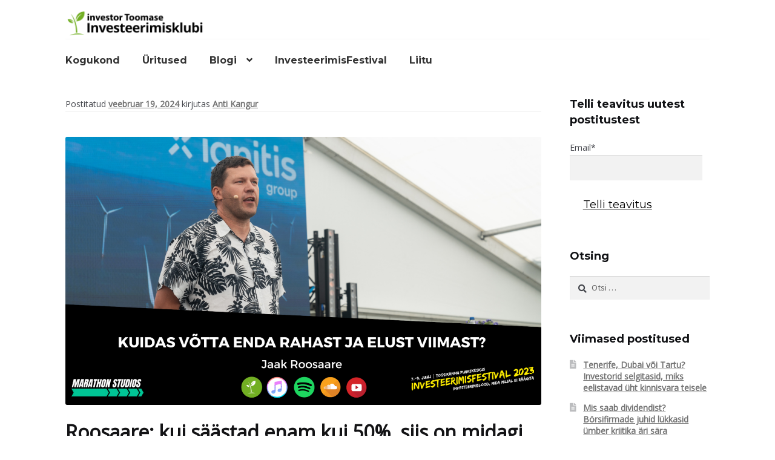

--- FILE ---
content_type: text/html; charset=UTF-8
request_url: https://investeerimisklubi.ee/sure-nulliga-kuidas-votta-enda-rahast-ja-elust-viimast-jaak-roosaare/
body_size: 23522
content:
<!doctype html>
<html lang="et">
<head>
<meta charset="UTF-8">
<meta name="viewport" content="width=device-width, initial-scale=1">
<link rel="profile" href="http://gmpg.org/xfn/11">
<link rel="pingback" href="https://investeerimisklubi.ee/xmlrpc.php">

<meta name='robots' content='index, follow, max-image-preview:large, max-snippet:-1, max-video-preview:-1' />
	<style>img:is([sizes="auto" i], [sizes^="auto," i]) { contain-intrinsic-size: 3000px 1500px }</style>
	
<!-- Google Tag Manager for WordPress by gtm4wp.com -->
<script data-cfasync="false" data-pagespeed-no-defer>
	var gtm4wp_datalayer_name = "dataLayer";
	var dataLayer = dataLayer || [];
</script>
<!-- End Google Tag Manager for WordPress by gtm4wp.com -->
	<!-- This site is optimized with the Yoast SEO plugin v26.1.1 - https://yoast.com/wordpress/plugins/seo/ -->
	<title>Sure nulliga. Kuidas võtta enda rahast ja elust viimast? - Jaak Roosaare - Investeerimisklubi</title>
	<link rel="canonical" href="https://investeerimisklubi.ee/sure-nulliga-kuidas-votta-enda-rahast-ja-elust-viimast-jaak-roosaare/" />
	<meta property="og:locale" content="et_EE" />
	<meta property="og:type" content="article" />
	<meta property="og:title" content="Sure nulliga. Kuidas võtta enda rahast ja elust viimast? - Jaak Roosaare - Investeerimisklubi" />
	<meta property="og:url" content="https://investeerimisklubi.ee/sure-nulliga-kuidas-votta-enda-rahast-ja-elust-viimast-jaak-roosaare/" />
	<meta property="og:site_name" content="Investeerimisklubi" />
	<meta property="article:published_time" content="2024-02-19T15:25:53+00:00" />
	<meta property="article:modified_time" content="2024-02-20T07:01:19+00:00" />
	<meta property="og:image" content="https://investeerimisklubi.ee/wp-content/uploads/2024/02/IF24-blogi-cover.png" />
	<meta property="og:image:width" content="1920" />
	<meta property="og:image:height" content="1080" />
	<meta property="og:image:type" content="image/png" />
	<meta name="author" content="Anti Kangur" />
	<meta name="twitter:card" content="summary_large_image" />
	<meta name="twitter:label1" content="Written by" />
	<meta name="twitter:data1" content="Anti Kangur" />
	<meta name="twitter:label2" content="Est. reading time" />
	<meta name="twitter:data2" content="7 minutit" />
	<script type="application/ld+json" class="yoast-schema-graph">{"@context":"https://schema.org","@graph":[{"@type":"Article","@id":"https://investeerimisklubi.ee/sure-nulliga-kuidas-votta-enda-rahast-ja-elust-viimast-jaak-roosaare/#article","isPartOf":{"@id":"https://investeerimisklubi.ee/sure-nulliga-kuidas-votta-enda-rahast-ja-elust-viimast-jaak-roosaare/"},"author":{"name":"Anti Kangur","@id":"https://investeerimisklubi.ee/#/schema/person/a37aed8068dee09c6c5d0a22a2270386"},"headline":"Sure nulliga. Kuidas võtta enda rahast ja elust viimast? &#8211; Jaak Roosaare","datePublished":"2024-02-19T15:25:53+00:00","dateModified":"2024-02-20T07:01:19+00:00","mainEntityOfPage":{"@id":"https://investeerimisklubi.ee/sure-nulliga-kuidas-votta-enda-rahast-ja-elust-viimast-jaak-roosaare/"},"wordCount":1508,"publisher":{"@id":"https://investeerimisklubi.ee/#organization"},"image":{"@id":"https://investeerimisklubi.ee/sure-nulliga-kuidas-votta-enda-rahast-ja-elust-viimast-jaak-roosaare/#primaryimage"},"thumbnailUrl":"https://investeerimisklubi.ee/wp-content/uploads/2024/02/IF24-blogi-cover.png","articleSection":["InvesteerimisFestival","Persoonilood","Startupid","Töötuba"],"inLanguage":"et"},{"@type":"WebPage","@id":"https://investeerimisklubi.ee/sure-nulliga-kuidas-votta-enda-rahast-ja-elust-viimast-jaak-roosaare/","url":"https://investeerimisklubi.ee/sure-nulliga-kuidas-votta-enda-rahast-ja-elust-viimast-jaak-roosaare/","name":"Sure nulliga. Kuidas võtta enda rahast ja elust viimast? - Jaak Roosaare - Investeerimisklubi","isPartOf":{"@id":"https://investeerimisklubi.ee/#website"},"primaryImageOfPage":{"@id":"https://investeerimisklubi.ee/sure-nulliga-kuidas-votta-enda-rahast-ja-elust-viimast-jaak-roosaare/#primaryimage"},"image":{"@id":"https://investeerimisklubi.ee/sure-nulliga-kuidas-votta-enda-rahast-ja-elust-viimast-jaak-roosaare/#primaryimage"},"thumbnailUrl":"https://investeerimisklubi.ee/wp-content/uploads/2024/02/IF24-blogi-cover.png","datePublished":"2024-02-19T15:25:53+00:00","dateModified":"2024-02-20T07:01:19+00:00","breadcrumb":{"@id":"https://investeerimisklubi.ee/sure-nulliga-kuidas-votta-enda-rahast-ja-elust-viimast-jaak-roosaare/#breadcrumb"},"inLanguage":"et","potentialAction":[{"@type":"ReadAction","target":["https://investeerimisklubi.ee/sure-nulliga-kuidas-votta-enda-rahast-ja-elust-viimast-jaak-roosaare/"]}]},{"@type":"ImageObject","inLanguage":"et","@id":"https://investeerimisklubi.ee/sure-nulliga-kuidas-votta-enda-rahast-ja-elust-viimast-jaak-roosaare/#primaryimage","url":"https://investeerimisklubi.ee/wp-content/uploads/2024/02/IF24-blogi-cover.png","contentUrl":"https://investeerimisklubi.ee/wp-content/uploads/2024/02/IF24-blogi-cover.png","width":1920,"height":1080},{"@type":"BreadcrumbList","@id":"https://investeerimisklubi.ee/sure-nulliga-kuidas-votta-enda-rahast-ja-elust-viimast-jaak-roosaare/#breadcrumb","itemListElement":[{"@type":"ListItem","position":1,"name":"Home","item":"https://investeerimisklubi.ee/"},{"@type":"ListItem","position":2,"name":"Blogi","item":"https://investeerimisklubi.ee/blogi/"},{"@type":"ListItem","position":3,"name":"Sure nulliga. Kuidas võtta enda rahast ja elust viimast? &#8211; Jaak Roosaare"}]},{"@type":"WebSite","@id":"https://investeerimisklubi.ee/#website","url":"https://investeerimisklubi.ee/","name":"Investeerimisklubi","description":"Investeerimisklubi","publisher":{"@id":"https://investeerimisklubi.ee/#organization"},"potentialAction":[{"@type":"SearchAction","target":{"@type":"EntryPoint","urlTemplate":"https://investeerimisklubi.ee/?s={search_term_string}"},"query-input":{"@type":"PropertyValueSpecification","valueRequired":true,"valueName":"search_term_string"}}],"inLanguage":"et"},{"@type":"Organization","@id":"https://investeerimisklubi.ee/#organization","name":"Investeerimisklubi","url":"https://investeerimisklubi.ee/","logo":{"@type":"ImageObject","inLanguage":"et","@id":"https://investeerimisklubi.ee/#/schema/logo/image/","url":"https://investeerimisklubi.ee/wp-content/uploads/2017/08/cropped-cropped-IK-bold-1.png","contentUrl":"https://investeerimisklubi.ee/wp-content/uploads/2017/08/cropped-cropped-IK-bold-1.png","width":386,"height":110,"caption":"Investeerimisklubi"},"image":{"@id":"https://investeerimisklubi.ee/#/schema/logo/image/"}},{"@type":"Person","@id":"https://investeerimisklubi.ee/#/schema/person/a37aed8068dee09c6c5d0a22a2270386","name":"Anti Kangur","image":{"@type":"ImageObject","inLanguage":"et","@id":"https://investeerimisklubi.ee/#/schema/person/image/","url":"https://secure.gravatar.com/avatar/7affa0c4e684cf0e23b41d9038a094baeb7a6446324da11aa7b5dc5902b6ffe4?s=96&d=mm&r=g","contentUrl":"https://secure.gravatar.com/avatar/7affa0c4e684cf0e23b41d9038a094baeb7a6446324da11aa7b5dc5902b6ffe4?s=96&d=mm&r=g","caption":"Anti Kangur"},"url":"https://investeerimisklubi.ee/author/anti-kangur/"}]}</script>
	<!-- / Yoast SEO plugin. -->


<link rel='dns-prefetch' href='//w.soundcloud.com' />
<link rel='dns-prefetch' href='//fonts.googleapis.com' />
<link rel='dns-prefetch' href='//www.googletagmanager.com' />
<link rel='dns-prefetch' href='//pagead2.googlesyndication.com' />
<link rel="alternate" type="application/rss+xml" title="Investeerimisklubi &raquo; RSS" href="https://investeerimisklubi.ee/feed/" />
<link rel="alternate" type="application/rss+xml" title="Investeerimisklubi &raquo; Kommentaaride RSS" href="https://investeerimisklubi.ee/comments/feed/" />
<script>
window._wpemojiSettings = {"baseUrl":"https:\/\/s.w.org\/images\/core\/emoji\/16.0.1\/72x72\/","ext":".png","svgUrl":"https:\/\/s.w.org\/images\/core\/emoji\/16.0.1\/svg\/","svgExt":".svg","source":{"concatemoji":"https:\/\/investeerimisklubi.ee\/wp-includes\/js\/wp-emoji-release.min.js?ver=6.8.3"}};
/*! This file is auto-generated */
!function(s,n){var o,i,e;function c(e){try{var t={supportTests:e,timestamp:(new Date).valueOf()};sessionStorage.setItem(o,JSON.stringify(t))}catch(e){}}function p(e,t,n){e.clearRect(0,0,e.canvas.width,e.canvas.height),e.fillText(t,0,0);var t=new Uint32Array(e.getImageData(0,0,e.canvas.width,e.canvas.height).data),a=(e.clearRect(0,0,e.canvas.width,e.canvas.height),e.fillText(n,0,0),new Uint32Array(e.getImageData(0,0,e.canvas.width,e.canvas.height).data));return t.every(function(e,t){return e===a[t]})}function u(e,t){e.clearRect(0,0,e.canvas.width,e.canvas.height),e.fillText(t,0,0);for(var n=e.getImageData(16,16,1,1),a=0;a<n.data.length;a++)if(0!==n.data[a])return!1;return!0}function f(e,t,n,a){switch(t){case"flag":return n(e,"\ud83c\udff3\ufe0f\u200d\u26a7\ufe0f","\ud83c\udff3\ufe0f\u200b\u26a7\ufe0f")?!1:!n(e,"\ud83c\udde8\ud83c\uddf6","\ud83c\udde8\u200b\ud83c\uddf6")&&!n(e,"\ud83c\udff4\udb40\udc67\udb40\udc62\udb40\udc65\udb40\udc6e\udb40\udc67\udb40\udc7f","\ud83c\udff4\u200b\udb40\udc67\u200b\udb40\udc62\u200b\udb40\udc65\u200b\udb40\udc6e\u200b\udb40\udc67\u200b\udb40\udc7f");case"emoji":return!a(e,"\ud83e\udedf")}return!1}function g(e,t,n,a){var r="undefined"!=typeof WorkerGlobalScope&&self instanceof WorkerGlobalScope?new OffscreenCanvas(300,150):s.createElement("canvas"),o=r.getContext("2d",{willReadFrequently:!0}),i=(o.textBaseline="top",o.font="600 32px Arial",{});return e.forEach(function(e){i[e]=t(o,e,n,a)}),i}function t(e){var t=s.createElement("script");t.src=e,t.defer=!0,s.head.appendChild(t)}"undefined"!=typeof Promise&&(o="wpEmojiSettingsSupports",i=["flag","emoji"],n.supports={everything:!0,everythingExceptFlag:!0},e=new Promise(function(e){s.addEventListener("DOMContentLoaded",e,{once:!0})}),new Promise(function(t){var n=function(){try{var e=JSON.parse(sessionStorage.getItem(o));if("object"==typeof e&&"number"==typeof e.timestamp&&(new Date).valueOf()<e.timestamp+604800&&"object"==typeof e.supportTests)return e.supportTests}catch(e){}return null}();if(!n){if("undefined"!=typeof Worker&&"undefined"!=typeof OffscreenCanvas&&"undefined"!=typeof URL&&URL.createObjectURL&&"undefined"!=typeof Blob)try{var e="postMessage("+g.toString()+"("+[JSON.stringify(i),f.toString(),p.toString(),u.toString()].join(",")+"));",a=new Blob([e],{type:"text/javascript"}),r=new Worker(URL.createObjectURL(a),{name:"wpTestEmojiSupports"});return void(r.onmessage=function(e){c(n=e.data),r.terminate(),t(n)})}catch(e){}c(n=g(i,f,p,u))}t(n)}).then(function(e){for(var t in e)n.supports[t]=e[t],n.supports.everything=n.supports.everything&&n.supports[t],"flag"!==t&&(n.supports.everythingExceptFlag=n.supports.everythingExceptFlag&&n.supports[t]);n.supports.everythingExceptFlag=n.supports.everythingExceptFlag&&!n.supports.flag,n.DOMReady=!1,n.readyCallback=function(){n.DOMReady=!0}}).then(function(){return e}).then(function(){var e;n.supports.everything||(n.readyCallback(),(e=n.source||{}).concatemoji?t(e.concatemoji):e.wpemoji&&e.twemoji&&(t(e.twemoji),t(e.wpemoji)))}))}((window,document),window._wpemojiSettings);
</script>
<style id='wp-emoji-styles-inline-css'>

	img.wp-smiley, img.emoji {
		display: inline !important;
		border: none !important;
		box-shadow: none !important;
		height: 1em !important;
		width: 1em !important;
		margin: 0 0.07em !important;
		vertical-align: -0.1em !important;
		background: none !important;
		padding: 0 !important;
	}
</style>
<link rel='stylesheet' id='wp-block-library-css' href='https://investeerimisklubi.ee/wp-includes/css/dist/block-library/style.min.css?ver=6.8.3' media='all' />
<style id='wp-block-library-theme-inline-css'>
.wp-block-audio :where(figcaption){color:#555;font-size:13px;text-align:center}.is-dark-theme .wp-block-audio :where(figcaption){color:#ffffffa6}.wp-block-audio{margin:0 0 1em}.wp-block-code{border:1px solid #ccc;border-radius:4px;font-family:Menlo,Consolas,monaco,monospace;padding:.8em 1em}.wp-block-embed :where(figcaption){color:#555;font-size:13px;text-align:center}.is-dark-theme .wp-block-embed :where(figcaption){color:#ffffffa6}.wp-block-embed{margin:0 0 1em}.blocks-gallery-caption{color:#555;font-size:13px;text-align:center}.is-dark-theme .blocks-gallery-caption{color:#ffffffa6}:root :where(.wp-block-image figcaption){color:#555;font-size:13px;text-align:center}.is-dark-theme :root :where(.wp-block-image figcaption){color:#ffffffa6}.wp-block-image{margin:0 0 1em}.wp-block-pullquote{border-bottom:4px solid;border-top:4px solid;color:currentColor;margin-bottom:1.75em}.wp-block-pullquote cite,.wp-block-pullquote footer,.wp-block-pullquote__citation{color:currentColor;font-size:.8125em;font-style:normal;text-transform:uppercase}.wp-block-quote{border-left:.25em solid;margin:0 0 1.75em;padding-left:1em}.wp-block-quote cite,.wp-block-quote footer{color:currentColor;font-size:.8125em;font-style:normal;position:relative}.wp-block-quote:where(.has-text-align-right){border-left:none;border-right:.25em solid;padding-left:0;padding-right:1em}.wp-block-quote:where(.has-text-align-center){border:none;padding-left:0}.wp-block-quote.is-large,.wp-block-quote.is-style-large,.wp-block-quote:where(.is-style-plain){border:none}.wp-block-search .wp-block-search__label{font-weight:700}.wp-block-search__button{border:1px solid #ccc;padding:.375em .625em}:where(.wp-block-group.has-background){padding:1.25em 2.375em}.wp-block-separator.has-css-opacity{opacity:.4}.wp-block-separator{border:none;border-bottom:2px solid;margin-left:auto;margin-right:auto}.wp-block-separator.has-alpha-channel-opacity{opacity:1}.wp-block-separator:not(.is-style-wide):not(.is-style-dots){width:100px}.wp-block-separator.has-background:not(.is-style-dots){border-bottom:none;height:1px}.wp-block-separator.has-background:not(.is-style-wide):not(.is-style-dots){height:2px}.wp-block-table{margin:0 0 1em}.wp-block-table td,.wp-block-table th{word-break:normal}.wp-block-table :where(figcaption){color:#555;font-size:13px;text-align:center}.is-dark-theme .wp-block-table :where(figcaption){color:#ffffffa6}.wp-block-video :where(figcaption){color:#555;font-size:13px;text-align:center}.is-dark-theme .wp-block-video :where(figcaption){color:#ffffffa6}.wp-block-video{margin:0 0 1em}:root :where(.wp-block-template-part.has-background){margin-bottom:0;margin-top:0;padding:1.25em 2.375em}
</style>
<style id='classic-theme-styles-inline-css'>
/*! This file is auto-generated */
.wp-block-button__link{color:#fff;background-color:#32373c;border-radius:9999px;box-shadow:none;text-decoration:none;padding:calc(.667em + 2px) calc(1.333em + 2px);font-size:1.125em}.wp-block-file__button{background:#32373c;color:#fff;text-decoration:none}
</style>
<link rel='stylesheet' id='wp-components-css' href='https://investeerimisklubi.ee/wp-includes/css/dist/components/style.min.css?ver=6.8.3' media='all' />
<link rel='stylesheet' id='wp-preferences-css' href='https://investeerimisklubi.ee/wp-includes/css/dist/preferences/style.min.css?ver=6.8.3' media='all' />
<link rel='stylesheet' id='wp-block-editor-css' href='https://investeerimisklubi.ee/wp-includes/css/dist/block-editor/style.min.css?ver=6.8.3' media='all' />
<link rel='stylesheet' id='popup-maker-block-library-style-css' href='https://investeerimisklubi.ee/wp-content/plugins/popup-maker/dist/packages/block-library-style.css?ver=dbea705cfafe089d65f1' media='all' />
<link rel='stylesheet' id='storefront-gutenberg-blocks-css' href='https://investeerimisklubi.ee/wp-content/themes/storefront/assets/css/base/gutenberg-blocks.css?ver=4.6.0' media='all' />
<style id='storefront-gutenberg-blocks-inline-css'>

				.wp-block-button__link:not(.has-text-color) {
					color: #333333;
				}

				.wp-block-button__link:not(.has-text-color):hover,
				.wp-block-button__link:not(.has-text-color):focus,
				.wp-block-button__link:not(.has-text-color):active {
					color: #333333;
				}

				.wp-block-button__link:not(.has-background) {
					background-color: #eeeeee;
				}

				.wp-block-button__link:not(.has-background):hover,
				.wp-block-button__link:not(.has-background):focus,
				.wp-block-button__link:not(.has-background):active {
					border-color: #d5d5d5;
					background-color: #d5d5d5;
				}

				.wc-block-grid__products .wc-block-grid__product .wp-block-button__link {
					background-color: #eeeeee;
					border-color: #eeeeee;
					color: #333333;
				}

				.wp-block-quote footer,
				.wp-block-quote cite,
				.wp-block-quote__citation {
					color: #6d6d6d;
				}

				.wp-block-pullquote cite,
				.wp-block-pullquote footer,
				.wp-block-pullquote__citation {
					color: #6d6d6d;
				}

				.wp-block-image figcaption {
					color: #6d6d6d;
				}

				.wp-block-separator.is-style-dots::before {
					color: #333333;
				}

				.wp-block-file a.wp-block-file__button {
					color: #333333;
					background-color: #eeeeee;
					border-color: #eeeeee;
				}

				.wp-block-file a.wp-block-file__button:hover,
				.wp-block-file a.wp-block-file__button:focus,
				.wp-block-file a.wp-block-file__button:active {
					color: #333333;
					background-color: #d5d5d5;
				}

				.wp-block-code,
				.wp-block-preformatted pre {
					color: #6d6d6d;
				}

				.wp-block-table:not( .has-background ):not( .is-style-stripes ) tbody tr:nth-child(2n) td {
					background-color: #fdfdfd;
				}

				.wp-block-cover .wp-block-cover__inner-container h1:not(.has-text-color),
				.wp-block-cover .wp-block-cover__inner-container h2:not(.has-text-color),
				.wp-block-cover .wp-block-cover__inner-container h3:not(.has-text-color),
				.wp-block-cover .wp-block-cover__inner-container h4:not(.has-text-color),
				.wp-block-cover .wp-block-cover__inner-container h5:not(.has-text-color),
				.wp-block-cover .wp-block-cover__inner-container h6:not(.has-text-color) {
					color: #000000;
				}

				.wc-block-components-price-slider__range-input-progress,
				.rtl .wc-block-components-price-slider__range-input-progress {
					--range-color: #7f54b3;
				}

				/* Target only IE11 */
				@media all and (-ms-high-contrast: none), (-ms-high-contrast: active) {
					.wc-block-components-price-slider__range-input-progress {
						background: #7f54b3;
					}
				}

				.wc-block-components-button:not(.is-link) {
					background-color: #333333;
					color: #ffffff;
				}

				.wc-block-components-button:not(.is-link):hover,
				.wc-block-components-button:not(.is-link):focus,
				.wc-block-components-button:not(.is-link):active {
					background-color: #1a1a1a;
					color: #ffffff;
				}

				.wc-block-components-button:not(.is-link):disabled {
					background-color: #333333;
					color: #ffffff;
				}

				.wc-block-cart__submit-container {
					background-color: #ffffff;
				}

				.wc-block-cart__submit-container::before {
					color: rgba(220,220,220,0.5);
				}

				.wc-block-components-order-summary-item__quantity {
					background-color: #ffffff;
					border-color: #6d6d6d;
					box-shadow: 0 0 0 2px #ffffff;
					color: #6d6d6d;
				}
			
</style>
<style id='global-styles-inline-css'>
:root{--wp--preset--aspect-ratio--square: 1;--wp--preset--aspect-ratio--4-3: 4/3;--wp--preset--aspect-ratio--3-4: 3/4;--wp--preset--aspect-ratio--3-2: 3/2;--wp--preset--aspect-ratio--2-3: 2/3;--wp--preset--aspect-ratio--16-9: 16/9;--wp--preset--aspect-ratio--9-16: 9/16;--wp--preset--color--black: #000000;--wp--preset--color--cyan-bluish-gray: #abb8c3;--wp--preset--color--white: #ffffff;--wp--preset--color--pale-pink: #f78da7;--wp--preset--color--vivid-red: #cf2e2e;--wp--preset--color--luminous-vivid-orange: #ff6900;--wp--preset--color--luminous-vivid-amber: #fcb900;--wp--preset--color--light-green-cyan: #7bdcb5;--wp--preset--color--vivid-green-cyan: #00d084;--wp--preset--color--pale-cyan-blue: #8ed1fc;--wp--preset--color--vivid-cyan-blue: #0693e3;--wp--preset--color--vivid-purple: #9b51e0;--wp--preset--gradient--vivid-cyan-blue-to-vivid-purple: linear-gradient(135deg,rgba(6,147,227,1) 0%,rgb(155,81,224) 100%);--wp--preset--gradient--light-green-cyan-to-vivid-green-cyan: linear-gradient(135deg,rgb(122,220,180) 0%,rgb(0,208,130) 100%);--wp--preset--gradient--luminous-vivid-amber-to-luminous-vivid-orange: linear-gradient(135deg,rgba(252,185,0,1) 0%,rgba(255,105,0,1) 100%);--wp--preset--gradient--luminous-vivid-orange-to-vivid-red: linear-gradient(135deg,rgba(255,105,0,1) 0%,rgb(207,46,46) 100%);--wp--preset--gradient--very-light-gray-to-cyan-bluish-gray: linear-gradient(135deg,rgb(238,238,238) 0%,rgb(169,184,195) 100%);--wp--preset--gradient--cool-to-warm-spectrum: linear-gradient(135deg,rgb(74,234,220) 0%,rgb(151,120,209) 20%,rgb(207,42,186) 40%,rgb(238,44,130) 60%,rgb(251,105,98) 80%,rgb(254,248,76) 100%);--wp--preset--gradient--blush-light-purple: linear-gradient(135deg,rgb(255,206,236) 0%,rgb(152,150,240) 100%);--wp--preset--gradient--blush-bordeaux: linear-gradient(135deg,rgb(254,205,165) 0%,rgb(254,45,45) 50%,rgb(107,0,62) 100%);--wp--preset--gradient--luminous-dusk: linear-gradient(135deg,rgb(255,203,112) 0%,rgb(199,81,192) 50%,rgb(65,88,208) 100%);--wp--preset--gradient--pale-ocean: linear-gradient(135deg,rgb(255,245,203) 0%,rgb(182,227,212) 50%,rgb(51,167,181) 100%);--wp--preset--gradient--electric-grass: linear-gradient(135deg,rgb(202,248,128) 0%,rgb(113,206,126) 100%);--wp--preset--gradient--midnight: linear-gradient(135deg,rgb(2,3,129) 0%,rgb(40,116,252) 100%);--wp--preset--font-size--small: 14px;--wp--preset--font-size--medium: 23px;--wp--preset--font-size--large: 26px;--wp--preset--font-size--x-large: 42px;--wp--preset--font-size--normal: 16px;--wp--preset--font-size--huge: 37px;--wp--preset--spacing--20: 0.44rem;--wp--preset--spacing--30: 0.67rem;--wp--preset--spacing--40: 1rem;--wp--preset--spacing--50: 1.5rem;--wp--preset--spacing--60: 2.25rem;--wp--preset--spacing--70: 3.38rem;--wp--preset--spacing--80: 5.06rem;--wp--preset--shadow--natural: 6px 6px 9px rgba(0, 0, 0, 0.2);--wp--preset--shadow--deep: 12px 12px 50px rgba(0, 0, 0, 0.4);--wp--preset--shadow--sharp: 6px 6px 0px rgba(0, 0, 0, 0.2);--wp--preset--shadow--outlined: 6px 6px 0px -3px rgba(255, 255, 255, 1), 6px 6px rgba(0, 0, 0, 1);--wp--preset--shadow--crisp: 6px 6px 0px rgba(0, 0, 0, 1);}:root :where(.is-layout-flow) > :first-child{margin-block-start: 0;}:root :where(.is-layout-flow) > :last-child{margin-block-end: 0;}:root :where(.is-layout-flow) > *{margin-block-start: 24px;margin-block-end: 0;}:root :where(.is-layout-constrained) > :first-child{margin-block-start: 0;}:root :where(.is-layout-constrained) > :last-child{margin-block-end: 0;}:root :where(.is-layout-constrained) > *{margin-block-start: 24px;margin-block-end: 0;}:root :where(.is-layout-flex){gap: 24px;}:root :where(.is-layout-grid){gap: 24px;}body .is-layout-flex{display: flex;}.is-layout-flex{flex-wrap: wrap;align-items: center;}.is-layout-flex > :is(*, div){margin: 0;}body .is-layout-grid{display: grid;}.is-layout-grid > :is(*, div){margin: 0;}.has-black-color{color: var(--wp--preset--color--black) !important;}.has-cyan-bluish-gray-color{color: var(--wp--preset--color--cyan-bluish-gray) !important;}.has-white-color{color: var(--wp--preset--color--white) !important;}.has-pale-pink-color{color: var(--wp--preset--color--pale-pink) !important;}.has-vivid-red-color{color: var(--wp--preset--color--vivid-red) !important;}.has-luminous-vivid-orange-color{color: var(--wp--preset--color--luminous-vivid-orange) !important;}.has-luminous-vivid-amber-color{color: var(--wp--preset--color--luminous-vivid-amber) !important;}.has-light-green-cyan-color{color: var(--wp--preset--color--light-green-cyan) !important;}.has-vivid-green-cyan-color{color: var(--wp--preset--color--vivid-green-cyan) !important;}.has-pale-cyan-blue-color{color: var(--wp--preset--color--pale-cyan-blue) !important;}.has-vivid-cyan-blue-color{color: var(--wp--preset--color--vivid-cyan-blue) !important;}.has-vivid-purple-color{color: var(--wp--preset--color--vivid-purple) !important;}.has-black-background-color{background-color: var(--wp--preset--color--black) !important;}.has-cyan-bluish-gray-background-color{background-color: var(--wp--preset--color--cyan-bluish-gray) !important;}.has-white-background-color{background-color: var(--wp--preset--color--white) !important;}.has-pale-pink-background-color{background-color: var(--wp--preset--color--pale-pink) !important;}.has-vivid-red-background-color{background-color: var(--wp--preset--color--vivid-red) !important;}.has-luminous-vivid-orange-background-color{background-color: var(--wp--preset--color--luminous-vivid-orange) !important;}.has-luminous-vivid-amber-background-color{background-color: var(--wp--preset--color--luminous-vivid-amber) !important;}.has-light-green-cyan-background-color{background-color: var(--wp--preset--color--light-green-cyan) !important;}.has-vivid-green-cyan-background-color{background-color: var(--wp--preset--color--vivid-green-cyan) !important;}.has-pale-cyan-blue-background-color{background-color: var(--wp--preset--color--pale-cyan-blue) !important;}.has-vivid-cyan-blue-background-color{background-color: var(--wp--preset--color--vivid-cyan-blue) !important;}.has-vivid-purple-background-color{background-color: var(--wp--preset--color--vivid-purple) !important;}.has-black-border-color{border-color: var(--wp--preset--color--black) !important;}.has-cyan-bluish-gray-border-color{border-color: var(--wp--preset--color--cyan-bluish-gray) !important;}.has-white-border-color{border-color: var(--wp--preset--color--white) !important;}.has-pale-pink-border-color{border-color: var(--wp--preset--color--pale-pink) !important;}.has-vivid-red-border-color{border-color: var(--wp--preset--color--vivid-red) !important;}.has-luminous-vivid-orange-border-color{border-color: var(--wp--preset--color--luminous-vivid-orange) !important;}.has-luminous-vivid-amber-border-color{border-color: var(--wp--preset--color--luminous-vivid-amber) !important;}.has-light-green-cyan-border-color{border-color: var(--wp--preset--color--light-green-cyan) !important;}.has-vivid-green-cyan-border-color{border-color: var(--wp--preset--color--vivid-green-cyan) !important;}.has-pale-cyan-blue-border-color{border-color: var(--wp--preset--color--pale-cyan-blue) !important;}.has-vivid-cyan-blue-border-color{border-color: var(--wp--preset--color--vivid-cyan-blue) !important;}.has-vivid-purple-border-color{border-color: var(--wp--preset--color--vivid-purple) !important;}.has-vivid-cyan-blue-to-vivid-purple-gradient-background{background: var(--wp--preset--gradient--vivid-cyan-blue-to-vivid-purple) !important;}.has-light-green-cyan-to-vivid-green-cyan-gradient-background{background: var(--wp--preset--gradient--light-green-cyan-to-vivid-green-cyan) !important;}.has-luminous-vivid-amber-to-luminous-vivid-orange-gradient-background{background: var(--wp--preset--gradient--luminous-vivid-amber-to-luminous-vivid-orange) !important;}.has-luminous-vivid-orange-to-vivid-red-gradient-background{background: var(--wp--preset--gradient--luminous-vivid-orange-to-vivid-red) !important;}.has-very-light-gray-to-cyan-bluish-gray-gradient-background{background: var(--wp--preset--gradient--very-light-gray-to-cyan-bluish-gray) !important;}.has-cool-to-warm-spectrum-gradient-background{background: var(--wp--preset--gradient--cool-to-warm-spectrum) !important;}.has-blush-light-purple-gradient-background{background: var(--wp--preset--gradient--blush-light-purple) !important;}.has-blush-bordeaux-gradient-background{background: var(--wp--preset--gradient--blush-bordeaux) !important;}.has-luminous-dusk-gradient-background{background: var(--wp--preset--gradient--luminous-dusk) !important;}.has-pale-ocean-gradient-background{background: var(--wp--preset--gradient--pale-ocean) !important;}.has-electric-grass-gradient-background{background: var(--wp--preset--gradient--electric-grass) !important;}.has-midnight-gradient-background{background: var(--wp--preset--gradient--midnight) !important;}.has-small-font-size{font-size: var(--wp--preset--font-size--small) !important;}.has-medium-font-size{font-size: var(--wp--preset--font-size--medium) !important;}.has-large-font-size{font-size: var(--wp--preset--font-size--large) !important;}.has-x-large-font-size{font-size: var(--wp--preset--font-size--x-large) !important;}
:root :where(.wp-block-pullquote){font-size: 1.5em;line-height: 1.6;}
</style>
<link rel='stylesheet' id='contact-form-7-css' href='https://investeerimisklubi.ee/wp-content/plugins/contact-form-7/includes/css/styles.css?ver=6.1.2' media='all' />
<link rel='stylesheet' id='email-subscribers-css' href='https://investeerimisklubi.ee/wp-content/plugins/email-subscribers/lite/public/css/email-subscribers-public.css?ver=5.9.5' media='all' />
<link rel='stylesheet' id='sow-social-media-buttons-wire-50e9a6d6f734-css' href='https://investeerimisklubi.ee/wp-content/uploads/siteorigin-widgets/sow-social-media-buttons-wire-50e9a6d6f734.css?ver=6.8.3' media='all' />
<link rel='stylesheet' id='storefront-style-css' href='https://investeerimisklubi.ee/wp-content/themes/storefront/style.css?ver=4.6.0' media='all' />
<style id='storefront-style-inline-css'>

			.main-navigation ul li a,
			.site-title a,
			ul.menu li a,
			.site-branding h1 a,
			button.menu-toggle,
			button.menu-toggle:hover,
			.handheld-navigation .dropdown-toggle {
				color: #333333;
			}

			button.menu-toggle,
			button.menu-toggle:hover {
				border-color: #333333;
			}

			.main-navigation ul li a:hover,
			.main-navigation ul li:hover > a,
			.site-title a:hover,
			.site-header ul.menu li.current-menu-item > a {
				color: #747474;
			}

			table:not( .has-background ) th {
				background-color: #f8f8f8;
			}

			table:not( .has-background ) tbody td {
				background-color: #fdfdfd;
			}

			table:not( .has-background ) tbody tr:nth-child(2n) td,
			fieldset,
			fieldset legend {
				background-color: #fbfbfb;
			}

			.site-header,
			.secondary-navigation ul ul,
			.main-navigation ul.menu > li.menu-item-has-children:after,
			.secondary-navigation ul.menu ul,
			.storefront-handheld-footer-bar,
			.storefront-handheld-footer-bar ul li > a,
			.storefront-handheld-footer-bar ul li.search .site-search,
			button.menu-toggle,
			button.menu-toggle:hover {
				background-color: #ffffff;
			}

			p.site-description,
			.site-header,
			.storefront-handheld-footer-bar {
				color: #404040;
			}

			button.menu-toggle:after,
			button.menu-toggle:before,
			button.menu-toggle span:before {
				background-color: #333333;
			}

			h1, h2, h3, h4, h5, h6, .wc-block-grid__product-title {
				color: #333333;
			}

			.widget h1 {
				border-bottom-color: #333333;
			}

			body,
			.secondary-navigation a {
				color: #6d6d6d;
			}

			.widget-area .widget a,
			.hentry .entry-header .posted-on a,
			.hentry .entry-header .post-author a,
			.hentry .entry-header .post-comments a,
			.hentry .entry-header .byline a {
				color: #727272;
			}

			a {
				color: #7f54b3;
			}

			a:focus,
			button:focus,
			.button.alt:focus,
			input:focus,
			textarea:focus,
			input[type="button"]:focus,
			input[type="reset"]:focus,
			input[type="submit"]:focus,
			input[type="email"]:focus,
			input[type="tel"]:focus,
			input[type="url"]:focus,
			input[type="password"]:focus,
			input[type="search"]:focus {
				outline-color: #7f54b3;
			}

			button, input[type="button"], input[type="reset"], input[type="submit"], .button, .widget a.button {
				background-color: #eeeeee;
				border-color: #eeeeee;
				color: #333333;
			}

			button:hover, input[type="button"]:hover, input[type="reset"]:hover, input[type="submit"]:hover, .button:hover, .widget a.button:hover {
				background-color: #d5d5d5;
				border-color: #d5d5d5;
				color: #333333;
			}

			button.alt, input[type="button"].alt, input[type="reset"].alt, input[type="submit"].alt, .button.alt, .widget-area .widget a.button.alt {
				background-color: #333333;
				border-color: #333333;
				color: #ffffff;
			}

			button.alt:hover, input[type="button"].alt:hover, input[type="reset"].alt:hover, input[type="submit"].alt:hover, .button.alt:hover, .widget-area .widget a.button.alt:hover {
				background-color: #1a1a1a;
				border-color: #1a1a1a;
				color: #ffffff;
			}

			.pagination .page-numbers li .page-numbers.current {
				background-color: #e6e6e6;
				color: #636363;
			}

			#comments .comment-list .comment-content .comment-text {
				background-color: #f8f8f8;
			}

			.site-footer {
				background-color: #ffffff;
				color: #0a0a0a;
			}

			.site-footer a:not(.button):not(.components-button) {
				color: #333333;
			}

			.site-footer .storefront-handheld-footer-bar a:not(.button):not(.components-button) {
				color: #333333;
			}

			.site-footer h1, .site-footer h2, .site-footer h3, .site-footer h4, .site-footer h5, .site-footer h6, .site-footer .widget .widget-title, .site-footer .widget .widgettitle {
				color: #0a0a0a;
			}

			.page-template-template-homepage.has-post-thumbnail .type-page.has-post-thumbnail .entry-title {
				color: #000000;
			}

			.page-template-template-homepage.has-post-thumbnail .type-page.has-post-thumbnail .entry-content {
				color: #000000;
			}

			@media screen and ( min-width: 768px ) {
				.secondary-navigation ul.menu a:hover {
					color: #595959;
				}

				.secondary-navigation ul.menu a {
					color: #404040;
				}

				.main-navigation ul.menu ul.sub-menu,
				.main-navigation ul.nav-menu ul.children {
					background-color: #f0f0f0;
				}

				.site-header {
					border-bottom-color: #f0f0f0;
				}
			}

				.sp-fixed-width .site {
					background-color:#ffffff;
				}
			
</style>
<link rel='stylesheet' id='storefront-icons-css' href='https://investeerimisklubi.ee/wp-content/themes/storefront/assets/css/base/icons.css?ver=4.6.0' media='all' />
<link rel='stylesheet' id='storefront-fonts-css' href='https://fonts.googleapis.com/css?family=Source+Sans+Pro%3A400%2C300%2C300italic%2C400italic%2C600%2C700%2C900&#038;subset=latin%2Clatin-ext&#038;ver=4.6.0' media='all' />
<link rel='stylesheet' id='sp-google-fonts-css' href='//fonts.googleapis.com/css?family=Open+Sans:regular|Montserrat:700,regular' media='all' />
<link rel='stylesheet' id='js_composer_front-css' href='https://investeerimisklubi.ee/wp-content/plugins/js_composer/assets/css/js_composer.min.css?ver=8.6.1' media='all' />
<link rel='stylesheet' id='storefront-child-style-css' href='https://investeerimisklubi.ee/wp-content/themes/storefront-child/style.css?ver=1.0.0' media='all' />
<link rel='stylesheet' id='sp-header-frontend-css' href='https://investeerimisklubi.ee/wp-content/plugins/storefront-powerpack/includes/customizer/header/assets/css/sp-header-frontend.css?ver=1.4.10' media='all' />
<link rel='stylesheet' id='__EPYT__style-css' href='https://investeerimisklubi.ee/wp-content/plugins/youtube-embed-plus/styles/ytprefs.min.css?ver=14.2.3' media='all' />
<style id='__EPYT__style-inline-css'>

                .epyt-gallery-thumb {
                        width: 33.333%;
                }
                
</style>
<link rel='stylesheet' id='spt-styles-css' href='https://investeerimisklubi.ee/wp-content/plugins/storefront-pricing-tables/assets/css/style.css?ver=6.8.3' media='all' />
<style id='spt-styles-inline-css'>

		.storefront-pricing-column h2.column-title {
			background-color: #2c2d33;
			color: #ffffff;
		}

		.storefront-pricing-column.highlight h2.column-title {
			background-color: #96588a;
			color: #ffffff;
		}
</style>
<script src="https://investeerimisklubi.ee/wp-includes/js/jquery/jquery.min.js?ver=3.7.1" id="jquery-core-js"></script>
<script src="https://investeerimisklubi.ee/wp-includes/js/jquery/jquery-migrate.min.js?ver=3.4.1" id="jquery-migrate-js"></script>
<script id="__ytprefs__-js-extra">
var _EPYT_ = {"ajaxurl":"https:\/\/investeerimisklubi.ee\/wp-admin\/admin-ajax.php","security":"daddd72926","gallery_scrolloffset":"20","eppathtoscripts":"https:\/\/investeerimisklubi.ee\/wp-content\/plugins\/youtube-embed-plus\/scripts\/","eppath":"https:\/\/investeerimisklubi.ee\/wp-content\/plugins\/youtube-embed-plus\/","epresponsiveselector":"[\"iframe.__youtube_prefs__\"]","epdovol":"1","version":"14.2.3","evselector":"iframe.__youtube_prefs__[src], iframe[src*=\"youtube.com\/embed\/\"], iframe[src*=\"youtube-nocookie.com\/embed\/\"]","ajax_compat":"","maxres_facade":"eager","ytapi_load":"light","pause_others":"","stopMobileBuffer":"1","facade_mode":"","not_live_on_channel":""};
</script>
<script src="https://investeerimisklubi.ee/wp-content/plugins/youtube-embed-plus/scripts/ytprefs.min.js?ver=14.2.3" id="__ytprefs__-js"></script>
<script></script><link rel="https://api.w.org/" href="https://investeerimisklubi.ee/wp-json/" /><link rel="alternate" title="JSON" type="application/json" href="https://investeerimisklubi.ee/wp-json/wp/v2/posts/18647" /><link rel="EditURI" type="application/rsd+xml" title="RSD" href="https://investeerimisklubi.ee/xmlrpc.php?rsd" />
<meta name="generator" content="WordPress 6.8.3" />
<link rel='shortlink' href='https://investeerimisklubi.ee/?p=18647' />
<link rel="alternate" title="oEmbed (JSON)" type="application/json+oembed" href="https://investeerimisklubi.ee/wp-json/oembed/1.0/embed?url=https%3A%2F%2Finvesteerimisklubi.ee%2Fsure-nulliga-kuidas-votta-enda-rahast-ja-elust-viimast-jaak-roosaare%2F" />
<link rel="alternate" title="oEmbed (XML)" type="text/xml+oembed" href="https://investeerimisklubi.ee/wp-json/oembed/1.0/embed?url=https%3A%2F%2Finvesteerimisklubi.ee%2Fsure-nulliga-kuidas-votta-enda-rahast-ja-elust-viimast-jaak-roosaare%2F&#038;format=xml" />
<meta name="generator" content="Site Kit by Google 1.163.0" /><script type="text/javascript">
(function(url){
	if(/(?:Chrome\/26\.0\.1410\.63 Safari\/537\.31|WordfenceTestMonBot)/.test(navigator.userAgent)){ return; }
	var addEvent = function(evt, handler) {
		if (window.addEventListener) {
			document.addEventListener(evt, handler, false);
		} else if (window.attachEvent) {
			document.attachEvent('on' + evt, handler);
		}
	};
	var removeEvent = function(evt, handler) {
		if (window.removeEventListener) {
			document.removeEventListener(evt, handler, false);
		} else if (window.detachEvent) {
			document.detachEvent('on' + evt, handler);
		}
	};
	var evts = 'contextmenu dblclick drag dragend dragenter dragleave dragover dragstart drop keydown keypress keyup mousedown mousemove mouseout mouseover mouseup mousewheel scroll'.split(' ');
	var logHuman = function() {
		if (window.wfLogHumanRan) { return; }
		window.wfLogHumanRan = true;
		var wfscr = document.createElement('script');
		wfscr.type = 'text/javascript';
		wfscr.async = true;
		wfscr.src = url + '&r=' + Math.random();
		(document.getElementsByTagName('head')[0]||document.getElementsByTagName('body')[0]).appendChild(wfscr);
		for (var i = 0; i < evts.length; i++) {
			removeEvent(evts[i], logHuman);
		}
	};
	for (var i = 0; i < evts.length; i++) {
		addEvent(evts[i], logHuman);
	}
})('//investeerimisklubi.ee/?wordfence_lh=1&hid=1449D454DA3D14554C44B611825D9FC0');
</script>
<!-- Google Tag Manager for WordPress by gtm4wp.com -->
<!-- GTM Container placement set to footer -->
<script data-cfasync="false" data-pagespeed-no-defer>
	var dataLayer_content = {"visitorLoginState":"logged-out","visitorType":"visitor-logged-out","pageTitle":"Sure nulliga. Kuidas võtta enda rahast ja elust viimast? - Jaak Roosaare - Investeerimisklubi","pagePostType":"post","pagePostType2":"single-post","pageCategory":["investeerimisfestival","persoonilood","startupid","tootuba"],"pagePostAuthor":"Anti Kangur","pagePostDate":"veebruar 19, 2024","pagePostDateYear":2024,"pagePostDateMonth":2,"pagePostDateDay":19,"pagePostDateDayName":"Esmaspäev","pagePostDateHour":18,"pagePostDateMinute":25,"pagePostDateIso":"2024-02-19T18:25:53+03:00","pagePostDateUnix":1708367153,"browserName":"","browserVersion":"","browserEngineName":"","browserEngineVersion":"","osName":"","osVersion":"","deviceType":"bot","deviceManufacturer":"","deviceModel":"","postCountOnPage":1,"postCountTotal":1,"postID":18647};
	dataLayer.push( dataLayer_content );
</script>
<script data-cfasync="false" data-pagespeed-no-defer>
(function(w,d,s,l,i){w[l]=w[l]||[];w[l].push({'gtm.start':
new Date().getTime(),event:'gtm.js'});var f=d.getElementsByTagName(s)[0],
j=d.createElement(s),dl=l!='dataLayer'?'&l='+l:'';j.async=true;j.src=
'//www.googletagmanager.com/gtm.js?id='+i+dl;f.parentNode.insertBefore(j,f);
})(window,document,'script','dataLayer','GTM-N2394H');
</script>
<!-- End Google Tag Manager for WordPress by gtm4wp.com -->
<!-- Google AdSense meta tags added by Site Kit -->
<meta name="google-adsense-platform-account" content="ca-host-pub-2644536267352236">
<meta name="google-adsense-platform-domain" content="sitekit.withgoogle.com">
<!-- End Google AdSense meta tags added by Site Kit -->
<meta name="generator" content="Powered by WPBakery Page Builder - drag and drop page builder for WordPress."/>

<!-- Google AdSense snippet added by Site Kit -->
<script async src="https://pagead2.googlesyndication.com/pagead/js/adsbygoogle.js?client=ca-pub-3311578434485272&amp;host=ca-host-pub-2644536267352236" crossorigin="anonymous"></script>

<!-- End Google AdSense snippet added by Site Kit -->
<link rel="icon" href="https://investeerimisklubi.ee/wp-content/uploads/2016/11/cropped-ikoon-ring-valge-32x32.png" sizes="32x32" />
<link rel="icon" href="https://investeerimisklubi.ee/wp-content/uploads/2016/11/cropped-ikoon-ring-valge-192x192.png" sizes="192x192" />
<link rel="apple-touch-icon" href="https://investeerimisklubi.ee/wp-content/uploads/2016/11/cropped-ikoon-ring-valge-180x180.png" />
<meta name="msapplication-TileImage" content="https://investeerimisklubi.ee/wp-content/uploads/2016/11/cropped-ikoon-ring-valge-270x270.png" />
		<!-- Facebook Pixel Code -->
		<script>
			var aepc_pixel = {"pixel_id":"1738822776409188","user":{},"enable_advanced_events":"yes","fire_delay":"0","can_use_sku":"yes"},
				aepc_pixel_args = [],
				aepc_extend_args = function( args ) {
					if ( typeof args === 'undefined' ) {
						args = {};
					}

					for(var key in aepc_pixel_args)
						args[key] = aepc_pixel_args[key];

					return args;
				};

			// Extend args
			if ( 'yes' === aepc_pixel.enable_advanced_events ) {
				aepc_pixel_args.userAgent = navigator.userAgent;
				aepc_pixel_args.language = navigator.language;

				if ( document.referrer.indexOf( document.domain ) < 0 ) {
					aepc_pixel_args.referrer = document.referrer;
				}
			}

						!function(f,b,e,v,n,t,s){if(f.fbq)return;n=f.fbq=function(){n.callMethod?
				n.callMethod.apply(n,arguments):n.queue.push(arguments)};if(!f._fbq)f._fbq=n;
				n.push=n;n.loaded=!0;n.version='2.0';n.agent='dvpixelcaffeinewordpress';n.queue=[];t=b.createElement(e);t.async=!0;
				t.src=v;s=b.getElementsByTagName(e)[0];s.parentNode.insertBefore(t,s)}(window,
				document,'script','https://connect.facebook.net/en_US/fbevents.js');
			
						fbq('init', aepc_pixel.pixel_id, aepc_pixel.user);

							setTimeout( function() {
				fbq('track', "PageView", aepc_pixel_args);
			}, aepc_pixel.fire_delay * 1000 );
					</script>
		<!-- End Facebook Pixel Code -->
				<style id="wp-custom-css">
			/*
You can add your own CSS here.

Click the help icon above to learn more.
*/

body {
font-family: 'Open Sans', sans-serif !important;
font-weight: normal !important;
}
.secondary-navigation .menu {
    margin-top: 15px;
}
.wpb_single_image .vc_figure-caption {
    margin-top: 1em;
    font-size: 1em;
    font-weight: 800;
}


@media (max-width: 490px) {
#sliderpealkiri {font-size: 26px !important; line-height: 26px !important;width: 100% !important;}
#sliderjutt {margin-top: 20px; font-size: 16px !important; line-height: 16px !important;width: 100% !important;}
#pealkirikast {width: 100% !important;}
#juttkast {width: 100% !important;}

#sliderpealkiri2 {font-size: 26px !important; line-height: 26px !important;width: 100% !important;}
#sliderjutt2 {margin-top: 20px; font-size: 16px !important; line-height: 16px !important;width: 100% !important;}
#pealkirikast2 {width: 100% !important;}
#juttkast2 {width: 100% !important;}

#sliderpealkiri3 {font-size: 26px !important; line-height: 26px !important;width: 100% !important;}
#sliderjutt3 {margin-top: 20px; font-size: 16px !important; line-height: 16px !important;width: 100% !important;}
#pealkirikast3 {width: 100% !important;}
#juttkast3 {width: 100% !important;}

#nupp1 {margin-top: 20px; margin-left: -20px;}
#nupp2 {margin-top: 20px; margin-left: -20px;}
#nupp11 {margin-top: 20px; margin-left: -20px;}
#nupp22 {margin-top: 20px; margin-left: -20px;}
#nupp111 {margin-top: 20px; margin-left: -20px;}
#nupp222 {margin-top: 20px; margin-left: -20px;}

#colophon > div > div.storefront-handheld-footer-bar > ul > li.cart {display: none;}
}

.storefront-breadcrumb {
    padding: 1.41575em 0;
    display: none;
    margin: 0 0 3.706325903em;
}
.related.products {
visibility:hidden;
}		</style>
		<style type="text/css" data-type="vc_shortcodes-default-css">.vc_do_custom_heading{margin-bottom:0.625rem;margin-top:0;}.vc_do_custom_heading{margin-bottom:0.625rem;margin-top:0;}.vc_do_btn{margin-bottom:22px;}.vc_do_custom_heading{margin-bottom:0.625rem;margin-top:0;}</style><style type="text/css" data-type="vc_shortcodes-custom-css">.vc_custom_1589347757037{padding-top: 20px !important;}.vc_custom_1589283236555{padding-top: 20px !important;}.vc_custom_1589283219621{padding-top: 50px !important;}.vc_custom_1589282421911{padding-bottom: 20px !important;}</style><noscript><style> .wpb_animate_when_almost_visible { opacity: 1; }</style></noscript><style type="text/css" media="screen">body.sp-designer{font-size:16px;font-family:Open Sans;letter-spacing:0px;line-height:25px;font-style:normal;font-weight:400;text-decoration:none;margin-top:0px;margin-bottom:0px;margin-left:0px;margin-right:0px;padding-top:0px;padding-bottom:0px;padding-left:0px;padding-right:0px;color:#43454b;border-width:1px;border-radius:0px;border-style:none;border-color:#ffffff;background-color:#ffffff;}.sp-designer .site-header{font-size:16px;font-family:Montserrat;letter-spacing:0px;line-height:16px;font-style:normal;font-weight:700;text-decoration:none;margin-top:10px;margin-bottom:0px;margin-left:0px;margin-right:0px;padding-top:0px;padding-bottom:0px;padding-left:0px;padding-right:0px;color:#9aa0a7;border-width:1px;border-radius:0px;border-style:none;border-color:#9aa0a7;background-color:#ffffff;}.sp-designer .site-footer{font-size:16px;font-family:Montserrat;letter-spacing:0px;line-height:23px;font-style:normal;font-weight:400;text-decoration:none;margin-top:0px;margin-bottom:0px;margin-left:0px;margin-right:0px;padding-top:10px;padding-bottom:10px;padding-left:0px;padding-right:0px;color:#101114;border-width:1px;border-radius:0px;border-style:none;border-color:#76787e;background-color:#ffffff;}.sp-designer .widget .widget-title{font-size:18px;font-family:Montserrat;letter-spacing:0px;line-height:26px;font-style:normal;font-weight:700;text-decoration:none;margin-top:0px;margin-bottom:10px;margin-left:0px;margin-right:0px;padding-top:10px;padding-bottom:10px;padding-left:0px;padding-right:0px;color:#101114;border-width:1px;border-radius:0px;border-style:none;border-color:#101114;}.sp-designer .added_to_cart, .button, button:not(.menu-toggle), input[type=button], input[type=reset], input[type=submit]{font-size:18px;font-family:Montserrat;letter-spacing:0px;line-height:15px;font-style:normal;font-weight:400;text-decoration:underline;margin-top:-10px;margin-bottom:0px;margin-left:0px;margin-right:0px;padding-top:10px;padding-bottom:10px;padding-left:20px;padding-right:20px;color:#000000;border-width:2px;border-radius:3px;border-style:solid;border-color:#ffffff;background-color:#ffffff;}</style>				<style type="text/css" id="c4wp-checkout-css">
					.woocommerce-checkout .c4wp_captcha_field {
						margin-bottom: 10px;
						margin-top: 15px;
						position: relative;
						display: inline-block;
					}
				</style>
							<style type="text/css" id="c4wp-v3-lp-form-css">
				.login #login, .login #lostpasswordform {
					min-width: 350px !important;
				}
				.wpforms-field-c4wp iframe {
					width: 100% !important;
				}
			</style>
			</head>

<body class="wp-singular post-template-default single single-post postid-18647 single-format-standard wp-custom-logo wp-embed-responsive wp-theme-storefront wp-child-theme-storefront-child group-blog no-wc-breadcrumb storefront-secondary-navigation storefront-align-wide right-sidebar sp-header-active sp-designer storefront-pricing-tables-active wpb-js-composer js-comp-ver-8.6.1 vc_responsive">



<div id="page" class="hfeed site">
	
	<header id="masthead" class="site-header" role="banner" style="">

		<div class="col-full"><div class="sp-header-row"><div class="sp-header-span-4">		<div class="site-branding">
			<a href="https://investeerimisklubi.ee/" class="custom-logo-link" rel="home"><img width="470" height="110" src="https://investeerimisklubi.ee/wp-content/uploads/2022/10/Untitled-470-×-110-px.png" class="custom-logo" alt="Investeerimisklubi" decoding="async" fetchpriority="high" srcset="https://investeerimisklubi.ee/wp-content/uploads/2022/10/Untitled-470-×-110-px.png 470w, https://investeerimisklubi.ee/wp-content/uploads/2022/10/Untitled-470-×-110-px-300x70.png 300w, https://investeerimisklubi.ee/wp-content/uploads/2022/10/Untitled-470-×-110-px-416x97.png 416w" sizes="(max-width: 470px) 100vw, 470px" /></a>		</div>
		</div><div class="sp-header-span-8 sp-header-last">			<nav class="secondary-navigation" role="navigation" aria-label="Teisene navigeerimine">
							</nav><!-- #site-navigation -->
			</div></div><div class="sp-header-row"><div class="sp-header-span-9">		<nav id="site-navigation" class="main-navigation" role="navigation" aria-label="Põhiliikumised">
		<button id="site-navigation-menu-toggle" class="menu-toggle" aria-controls="site-navigation" aria-expanded="false"><span>Menüü</span></button>
			<div class="primary-navigation"><ul id="menu-menu" class="menu"><li id="menu-item-7176" class="menu-item menu-item-type-post_type menu-item-object-page menu-item-7176"><a href="https://investeerimisklubi.ee/kogukond/">Kogukond</a></li>
<li id="menu-item-17180" class="menu-item menu-item-type-custom menu-item-object-custom menu-item-17180"><a href="https://kampaania.aripaev.ee/investeerimisklubi/">Üritused</a></li>
<li id="menu-item-507" class="menu-item menu-item-type-post_type menu-item-object-page current_page_parent menu-item-has-children menu-item-507"><a href="https://investeerimisklubi.ee/blogi/">Blogi</a>
<ul class="sub-menu">
	<li id="menu-item-498" class="menu-item menu-item-type-post_type menu-item-object-page menu-item-498"><a href="https://investeerimisklubi.ee/podcast/">Podcast</a></li>
	<li id="menu-item-10183" class="menu-item menu-item-type-post_type menu-item-object-page menu-item-10183"><a href="https://investeerimisklubi.ee/videod/">Videod</a></li>
</ul>
</li>
<li id="menu-item-13916" class="menu-item menu-item-type-custom menu-item-object-custom menu-item-13916"><a target="_blank" href="http://investeerimisfestival.ee/">InvesteerimisFestival</a></li>
<li id="menu-item-17153" class="menu-item menu-item-type-custom menu-item-object-custom menu-item-17153"><a href="https://kampaania.aripaev.ee/investeerimisklubi/">Liitu</a></li>
</ul></div><div class="handheld-navigation"><ul id="menu-menu-1" class="menu"><li class="menu-item menu-item-type-post_type menu-item-object-page menu-item-7176"><a href="https://investeerimisklubi.ee/kogukond/">Kogukond</a></li>
<li class="menu-item menu-item-type-custom menu-item-object-custom menu-item-17180"><a href="https://kampaania.aripaev.ee/investeerimisklubi/">Üritused</a></li>
<li class="menu-item menu-item-type-post_type menu-item-object-page current_page_parent menu-item-has-children menu-item-507"><a href="https://investeerimisklubi.ee/blogi/">Blogi</a>
<ul class="sub-menu">
	<li class="menu-item menu-item-type-post_type menu-item-object-page menu-item-498"><a href="https://investeerimisklubi.ee/podcast/">Podcast</a></li>
	<li class="menu-item menu-item-type-post_type menu-item-object-page menu-item-10183"><a href="https://investeerimisklubi.ee/videod/">Videod</a></li>
</ul>
</li>
<li class="menu-item menu-item-type-custom menu-item-object-custom menu-item-13916"><a target="_blank" href="http://investeerimisfestival.ee/">InvesteerimisFestival</a></li>
<li class="menu-item menu-item-type-custom menu-item-object-custom menu-item-17153"><a href="https://kampaania.aripaev.ee/investeerimisklubi/">Liitu</a></li>
</ul></div>		</nav><!-- #site-navigation -->
		</div></div></div>
	</header><!-- #masthead -->

	
	<div id="content" class="site-content" tabindex="-1">
		<div class="col-full">

		
	<div id="primary" class="content-area">
		<main id="main" class="site-main" role="main">

		
<article id="post-18647" class="post-18647 post type-post status-publish format-standard has-post-thumbnail hentry category-investeerimisfestival category-persoonilood category-startupid category-tootuba">

			<header class="entry-header">
		
			<span class="posted-on">Postitatud <a href="https://investeerimisklubi.ee/sure-nulliga-kuidas-votta-enda-rahast-ja-elust-viimast-jaak-roosaare/" rel="bookmark"><time class="entry-date published" datetime="2024-02-19T18:25:53+03:00">veebruar 19, 2024</time><time class="updated" datetime="2024-02-20T10:01:19+03:00">veebruar 20, 2024</time></a></span> <span class="post-author">kirjutas <a href="https://investeerimisklubi.ee/author/anti-kangur/" rel="author">Anti Kangur</a></span> <h1 class="entry-title">Sure nulliga. Kuidas võtta enda rahast ja elust viimast? &#8211; Jaak Roosaare</h1>		</header><!-- .entry-header -->
				<div class="entry-content">
		<img width="1920" height="1080" src="https://investeerimisklubi.ee/wp-content/uploads/2024/02/IF24-blogi-cover.png" class="attachment- size- wp-post-image" alt="" decoding="async" srcset="https://investeerimisklubi.ee/wp-content/uploads/2024/02/IF24-blogi-cover.png 1920w, https://investeerimisklubi.ee/wp-content/uploads/2024/02/IF24-blogi-cover-300x169.png 300w, https://investeerimisklubi.ee/wp-content/uploads/2024/02/IF24-blogi-cover-1024x576.png 1024w, https://investeerimisklubi.ee/wp-content/uploads/2024/02/IF24-blogi-cover-768x432.png 768w, https://investeerimisklubi.ee/wp-content/uploads/2024/02/IF24-blogi-cover-1536x864.png 1536w, https://investeerimisklubi.ee/wp-content/uploads/2024/02/IF24-blogi-cover-416x234.png 416w" sizes="(max-width: 1920px) 100vw, 1920px" /><div class="wpb-content-wrapper"><div class="vc_row wpb_row vc_row-fluid"><div class="wpb_column vc_column_container vc_col-sm-12"><div class="vc_column-inner"><div class="wpb_wrapper">
	<div class="wpb_text_column wpb_content_element" >
		<div class="wpb_wrapper">
			<h2 class="Headline__Heading-sc-1orveg6-0 gKGhYI" data-test-id="headline"><strong>Roosaare: kui säästad enam kui 50%, siis on midagi valesti</strong></h2>
<p>Taasesitamisel on suursündmusel <strong>InvesteerimisFestival 2023</strong> toimunud suur intervjuu <strong>Jaak Roosaarega </strong>kes rääkis teemal <strong>&#8220;Kuidas võtta enda rahast ja elust viimast?</strong><strong>&#8220;</strong>.</p>
<p>Möödunud suvel toimunud investeerimisfestivalil avaldas raamatute autor ja investor Jaak Roosaare, kuidas elu varem nautida ning mitte avastada ühel hetkel, et oled liiga vana, et peale suurt säästmist elada.</p>
<p>Ingelinvestor ja ettevõtja Lev Dolgatšjov rääkis enne Roosaaret festivalil oma võimsast säästumäärast. Roosaare ütles, et tema ei pea heaks, kui raha selliselt peale pressib. „Kui säästumäär on 99%, siis oled midagi valesti teinud, sest see ei tohiks olla üle 50%,“ rääkis Roosaare.</p>
<p>Roosaare selgitas, et luges Bill Perkinsi raamatut „Die with zero“, ja leidis väga palju häid põhimõtteid, mille järgi oma portfelli kogumist ja elu seada. Ta lisas, et inimesed arvavad, et on surematud, kuid nii see ju ei ole. Roosaare leidis, et meid on kasvatatud mõttega, et säästame homseks, aga inimesed kipuvad oma vajadust raha järele üle hindama ning vajadusi tulevikku lükkama. Nii ei tule homset kunagi.</p>
<div>
<p class="Text__Paragraph-sc-9d3822-0 ikYVcc">Oma kogemusest avaldas Roosaare, et kui ta oli startupis tegevjuht ei nautinud ta oma tööd, mistõttu delegeeris ta kõik asjad edasi. Lõpuks ei teinud ta seal ettevõttes midagi. „Ise olin asutaja ja juht, aga mitte omanik, ehk olin loonud midagi, mis mulle enam ei meeldi,“ rääkis investor. Ta lisas, et Bill Perkinsi raamatut lugedes sai aru, et tegelikult ägeda elu elamiseks ei pea ootama tulevikku. Nüüd on Roosaare pensionil olnud juba poolteist aastat.</p>
<p>Roosaare sõnul keskenduvad nimesed sageli ainult rahale, mis on justkui kõige olulisem ressurss. Elu mõte on aga elada ja seda nii, et elu jooksul koguneks võimalikult palju kogemusi ja mälestusi. Tegelikkuses on kõige olulisemateks ressurssideks raha, aega ja tahtmine, ütles Roosaare.</p>
</div>

		</div>
	</div>

	<div class="wpb_raw_code wpb_raw_js" >
		<div class="wpb_wrapper">
			<iframe width="100%" height="300" scrolling="no" frameborder="no" allow="autoplay" src="https://w.soundcloud.com/player/?url=https%3A//api.soundcloud.com/tracks/1751537310%3Fsecret_token%3Ds-lg4TdSI7Ng3&color=%23ff5500&auto_play=false&hide_related=false&show_comments=true&show_user=true&show_reposts=false&show_teaser=true&visual=true"></iframe><div style="font-size: 10px; color: #cccccc;line-break: anywhere;word-break: normal;overflow: hidden;white-space: nowrap;text-overflow: ellipsis; font-family: Interstate,Lucida Grande,Lucida Sans Unicode,Lucida Sans,Garuda,Verdana,Tahoma,sans-serif;font-weight: 100;"><a href="https://soundcloud.com/investeerimisklubi" title="Investor Toomase Investeerimisklubi" target="_blank" style="color: #cccccc; text-decoration: none;">Investor Toomase Investeerimisklubi</a> · <a href="https://soundcloud.com/investeerimisklubi/kuidas-votta-enda-rahast-ja-elust-viimast-jaak-roosaare/s-lg4TdSI7Ng3" title="Kuidas Võtta Enda Rahast Ja Elust Viimast?  - Jaak Roosaare" target="_blank" style="color: #cccccc; text-decoration: none;">Kuidas Võtta Enda Rahast Ja Elust Viimast?  - Jaak Roosaare</a></div>
		</div>
	</div>

	<div class="wpb_text_column wpb_content_element" >
		<div class="wpb_wrapper">
			<p><span id="more-18647"></span></p>

		</div>
	</div>

	<div class="wpb_video_widget wpb_content_element vc_clearfix   vc_video-aspect-ratio-169 vc_video-el-width-100 vc_video-align-left" >
		<div class="wpb_wrapper">
			
			<div class="wpb_video_wrapper"><iframe title="Kuidas võtta enda rahast ja elust viimast? - Jaak Roosaare" width="500" height="281" src="https://www.youtube.com/embed/NqoyiTRUkMA?feature=oembed&enablejsapi=1&origin=https://investeerimisklubi.ee" frameborder="0" allow="accelerometer; autoplay; clipboard-write; encrypted-media; gyroscope; picture-in-picture; web-share" referrerpolicy="strict-origin-when-cross-origin" allowfullscreen></iframe></div>
		</div>
	</div>
<div class="vc_empty_space"   style="height: 5px"><span class="vc_empty_space_inner"></span></div>
	<div class="wpb_text_column wpb_content_element" >
		<div class="wpb_wrapper">
			<div class="ArticleBody__AdContainer-n64vr6-0 hxHUqS"><em>Järgneb Äripäeva lugu toimunud esinemisest, mille on kirja pannud Jaan Martin Raik. Esimesena ilmus artikkel Äripäevas 9. juulil, 2023.</em></div>

		</div>
	</div>
<div class="vc_empty_space"   style="height: 5px"><span class="vc_empty_space_inner"></span></div>
	<div class="wpb_text_column wpb_content_element" >
		<div class="wpb_wrapper">
			<p class="Text__Paragraph-sc-9d3822-0 ikYVcc"><strong>Pane eesmärgid eluetappide kaupa paika</strong></p>
<p>Elu teekonna jagas Roosaare etappideks. Alustades ja noor olles on kõige rohkem aega ja energia. 30-50 aasta vahel on see periood, kus raha nagu on ja energiat ka veel, kuid aega on raske leida. Lõpuks on lapsed suured ja aega justkui oleks, aga siis enam ei viitsi või ei jaksa.</p>
<p>Roosaare soovitab kindlasti enda jaoks teha eesmärkide nimekiri, mida tahaks elu jooksul ära teha. Näiteks 100 asja kirja panna ja jagada need perioodide peale, kus saab neid asju optimaalselt hea kogemusega teha. Näitena tõi Roosaare oma keskkooli aja, kus sai esimese börsitehinguga – Eesti Telekomiga – suure kasumi, millest poole kulutas reisimisele. „Käisime sõbraga häälega Barcelonas ning mäletan, kui magasime kuskil rongijaama ees, koos teiste kodututega,“ meenutas Roosare. Ta lisas, et täna ta enam kuskile raudteejaama ette magamiskotiga magama läheks.</p>
<p>Seega on Roosaare sõnul väga oluline jagada oma unistused ja eesmärgid ajaplokkideks. Eluperioodide peale tundub Roosaare jaoks loogilisem, kui eesmärke seadavanuse järgi. Esimene etapp on ilma naise ja lasteta noor, kus on hea reisida ja teha asju. Edasi on püsisuhe ja siis juba lapsed. Eraldi perioodiks on aga koolilapsed, kuna siis tuleb juba valida, kas minna sooduspakkumisega Keeniasse või olulist lapse klaveritundi vaatama. Lõpetuseks on see periood, kui lapsed on suureks kasvanud, sealt edasi aga vanurifaas.</p>
<p>Investeerides ja raha säästes on Roosaare hinnangul äärmiselt oluline ka emotsiooni-dividend. Ta lisas, et väga raske on alguses oma portfellist raha kasutada, kuid see vajab veidi harjutamist. Liitintress toimetab vaikselt taustal ja 50 aasta pärast kasvab see nii võimsaks, et tuleb tegeleda selle poolega, et üle 50% säästumäära teist poolt ära kulutada. Passiivset sissetulekut kulutab Roosaare ära.</p>
<p><strong>Lastele 40 000 eurot</strong></p>
<p>Lisaks rääkis Roosaare, et on okei ka teistele inimestele välja teha. „Kui tahad oma sõpra kaasa võtta, siis on okei välja teha, sest siis naudid ise seda protsessi ka rohkem heas seltskonnas,“ rääkis Roosaare. Oma näitena tõi ta esimese reisi peale pensionile jäämist, millega oleks saanud neli eesmärki korraga maha tõmmata, kuid viimase hetke hinnad olid kallid, mistõttu ta kaalus mitte minemist. „Tulid tavapärased vabandused mõttesse, et aega ei ole ja kallis ka,“ rääkis Roosaare. Ta lisas, et otsustas ikkagi pojaga minna, kuna mõtles, et kui ta oleks nõus reisile minema ka 80aastaselt, siis miks mitte minna ka kohe.</p>
<p>Roosaare ütles, et kandis igale oma lapsele 40 000 eurot, edasi majandavad nad oma kulutustega ise. Roosaare sõnul on raha mõistlik pärandada ka kohe, mitte ainult pärast surma. „Tundus väljakutsuv idee, et anna raha lastele ära ja siis viskavad mind äkki majast välja,“ rääkis investor. Näitena tõi ta Warren Buffetti, kes muretses juba enne kui ta rikas oli, et kuidas ta oma lapsed rahaga ära rikub. Ise ei ole Buffett sentigi Berkshire Hathawayst saanud, kuna dividende ei maksta ja aktsiaid ta müünud pole. Pärast tema surma lähevad aktsiad aga heategevusele.</p>

		</div>
	</div>
<div class="wpb_gallery wpb_content_element vc_clearfix wpb_content_element" ><div class="wpb_wrapper"><div class="wpb_gallery_slides wpb_image_grid" data-interval="3"><ul class="wpb_image_grid_ul"><li class="isotope-item"><a class="" href="https://investeerimisklubi.ee/wp-content/uploads/2024/02/Investeerimisfestival_09.07.23_Simo-Sepp-52-1024x682.jpg" data-lightbox="lightbox[rel-18647-3489072998]"><img loading="lazy" decoding="async" width="300" height="200" src="https://investeerimisklubi.ee/wp-content/uploads/2024/02/Investeerimisfestival_09.07.23_Simo-Sepp-52-300x200.jpg" class="attachment-medium" alt="" title="Investeerimisfestival_09.07.23_Simo Sepp-52" srcset="https://investeerimisklubi.ee/wp-content/uploads/2024/02/Investeerimisfestival_09.07.23_Simo-Sepp-52-300x200.jpg 300w, https://investeerimisklubi.ee/wp-content/uploads/2024/02/Investeerimisfestival_09.07.23_Simo-Sepp-52-1024x682.jpg 1024w, https://investeerimisklubi.ee/wp-content/uploads/2024/02/Investeerimisfestival_09.07.23_Simo-Sepp-52-768x512.jpg 768w, https://investeerimisklubi.ee/wp-content/uploads/2024/02/Investeerimisfestival_09.07.23_Simo-Sepp-52-416x277.jpg 416w, https://investeerimisklubi.ee/wp-content/uploads/2024/02/Investeerimisfestival_09.07.23_Simo-Sepp-52-272x182.jpg 272w, https://investeerimisklubi.ee/wp-content/uploads/2024/02/Investeerimisfestival_09.07.23_Simo-Sepp-52.jpg 1346w" sizes="auto, (max-width: 300px) 100vw, 300px" /></a></li><li class="isotope-item"><a class="" href="https://investeerimisklubi.ee/wp-content/uploads/2024/02/Investeerimisfestival_09.07.23_Simo-Sepp-58-1024x682.jpg" data-lightbox="lightbox[rel-18647-3489072998]"><img loading="lazy" decoding="async" width="300" height="200" src="https://investeerimisklubi.ee/wp-content/uploads/2024/02/Investeerimisfestival_09.07.23_Simo-Sepp-58-300x200.jpg" class="attachment-medium" alt="" title="Investeerimisfestival_09.07.23_Simo Sepp-58" srcset="https://investeerimisklubi.ee/wp-content/uploads/2024/02/Investeerimisfestival_09.07.23_Simo-Sepp-58-300x200.jpg 300w, https://investeerimisklubi.ee/wp-content/uploads/2024/02/Investeerimisfestival_09.07.23_Simo-Sepp-58-1024x682.jpg 1024w, https://investeerimisklubi.ee/wp-content/uploads/2024/02/Investeerimisfestival_09.07.23_Simo-Sepp-58-768x512.jpg 768w, https://investeerimisklubi.ee/wp-content/uploads/2024/02/Investeerimisfestival_09.07.23_Simo-Sepp-58-416x277.jpg 416w, https://investeerimisklubi.ee/wp-content/uploads/2024/02/Investeerimisfestival_09.07.23_Simo-Sepp-58-272x182.jpg 272w, https://investeerimisklubi.ee/wp-content/uploads/2024/02/Investeerimisfestival_09.07.23_Simo-Sepp-58.jpg 1346w" sizes="auto, (max-width: 300px) 100vw, 300px" /></a></li><li class="isotope-item"><a class="" href="https://investeerimisklubi.ee/wp-content/uploads/2024/02/2023-07-09-Investeerimisfestival-Mailis-Vahenurm-13-1024x682.jpg" data-lightbox="lightbox[rel-18647-3489072998]"><img loading="lazy" decoding="async" width="300" height="200" src="https://investeerimisklubi.ee/wp-content/uploads/2024/02/2023-07-09-Investeerimisfestival-Mailis-Vahenurm-13-300x200.jpg" class="attachment-medium" alt="" title="2023-07-09-Investeerimisfestival-Mailis Vahenurm-13" srcset="https://investeerimisklubi.ee/wp-content/uploads/2024/02/2023-07-09-Investeerimisfestival-Mailis-Vahenurm-13-300x200.jpg 300w, https://investeerimisklubi.ee/wp-content/uploads/2024/02/2023-07-09-Investeerimisfestival-Mailis-Vahenurm-13-1024x682.jpg 1024w, https://investeerimisklubi.ee/wp-content/uploads/2024/02/2023-07-09-Investeerimisfestival-Mailis-Vahenurm-13-768x512.jpg 768w, https://investeerimisklubi.ee/wp-content/uploads/2024/02/2023-07-09-Investeerimisfestival-Mailis-Vahenurm-13-416x277.jpg 416w, https://investeerimisklubi.ee/wp-content/uploads/2024/02/2023-07-09-Investeerimisfestival-Mailis-Vahenurm-13-272x182.jpg 272w, https://investeerimisklubi.ee/wp-content/uploads/2024/02/2023-07-09-Investeerimisfestival-Mailis-Vahenurm-13.jpg 1346w" sizes="auto, (max-width: 300px) 100vw, 300px" /></a></li><li class="isotope-item"><a class="" href="https://investeerimisklubi.ee/wp-content/uploads/2024/02/2023-07-09-Investeerimisfestival-Mailis-Vahenurm-16-1024x682.jpg" data-lightbox="lightbox[rel-18647-3489072998]"><img loading="lazy" decoding="async" width="300" height="200" src="https://investeerimisklubi.ee/wp-content/uploads/2024/02/2023-07-09-Investeerimisfestival-Mailis-Vahenurm-16-300x200.jpg" class="attachment-medium" alt="" title="2023-07-09-Investeerimisfestival-Mailis Vahenurm-16" srcset="https://investeerimisklubi.ee/wp-content/uploads/2024/02/2023-07-09-Investeerimisfestival-Mailis-Vahenurm-16-300x200.jpg 300w, https://investeerimisklubi.ee/wp-content/uploads/2024/02/2023-07-09-Investeerimisfestival-Mailis-Vahenurm-16-1024x682.jpg 1024w, https://investeerimisklubi.ee/wp-content/uploads/2024/02/2023-07-09-Investeerimisfestival-Mailis-Vahenurm-16-768x512.jpg 768w, https://investeerimisklubi.ee/wp-content/uploads/2024/02/2023-07-09-Investeerimisfestival-Mailis-Vahenurm-16-416x277.jpg 416w, https://investeerimisklubi.ee/wp-content/uploads/2024/02/2023-07-09-Investeerimisfestival-Mailis-Vahenurm-16-272x182.jpg 272w, https://investeerimisklubi.ee/wp-content/uploads/2024/02/2023-07-09-Investeerimisfestival-Mailis-Vahenurm-16.jpg 1346w" sizes="auto, (max-width: 300px) 100vw, 300px" /></a></li><li class="isotope-item"><a class="" href="https://investeerimisklubi.ee/wp-content/uploads/2024/02/Investeerimisfestival_09.07.23_Simo-Sepp-57-1024x682.jpg" data-lightbox="lightbox[rel-18647-3489072998]"><img loading="lazy" decoding="async" width="300" height="200" src="https://investeerimisklubi.ee/wp-content/uploads/2024/02/Investeerimisfestival_09.07.23_Simo-Sepp-57-300x200.jpg" class="attachment-medium" alt="" title="Investeerimisfestival_09.07.23_Simo Sepp-57" srcset="https://investeerimisklubi.ee/wp-content/uploads/2024/02/Investeerimisfestival_09.07.23_Simo-Sepp-57-300x200.jpg 300w, https://investeerimisklubi.ee/wp-content/uploads/2024/02/Investeerimisfestival_09.07.23_Simo-Sepp-57-1024x682.jpg 1024w, https://investeerimisklubi.ee/wp-content/uploads/2024/02/Investeerimisfestival_09.07.23_Simo-Sepp-57-768x512.jpg 768w, https://investeerimisklubi.ee/wp-content/uploads/2024/02/Investeerimisfestival_09.07.23_Simo-Sepp-57-416x277.jpg 416w, https://investeerimisklubi.ee/wp-content/uploads/2024/02/Investeerimisfestival_09.07.23_Simo-Sepp-57-272x182.jpg 272w, https://investeerimisklubi.ee/wp-content/uploads/2024/02/Investeerimisfestival_09.07.23_Simo-Sepp-57.jpg 1346w" sizes="auto, (max-width: 300px) 100vw, 300px" /></a></li><li class="isotope-item"><a class="" href="https://investeerimisklubi.ee/wp-content/uploads/2024/02/Investeerimisfestival_09.07.23_Simo-Sepp-54-1024x682.jpg" data-lightbox="lightbox[rel-18647-3489072998]"><img loading="lazy" decoding="async" width="300" height="200" src="https://investeerimisklubi.ee/wp-content/uploads/2024/02/Investeerimisfestival_09.07.23_Simo-Sepp-54-300x200.jpg" class="attachment-medium" alt="" title="Investeerimisfestival_09.07.23_Simo Sepp-54" srcset="https://investeerimisklubi.ee/wp-content/uploads/2024/02/Investeerimisfestival_09.07.23_Simo-Sepp-54-300x200.jpg 300w, https://investeerimisklubi.ee/wp-content/uploads/2024/02/Investeerimisfestival_09.07.23_Simo-Sepp-54-1024x682.jpg 1024w, https://investeerimisklubi.ee/wp-content/uploads/2024/02/Investeerimisfestival_09.07.23_Simo-Sepp-54-768x512.jpg 768w, https://investeerimisklubi.ee/wp-content/uploads/2024/02/Investeerimisfestival_09.07.23_Simo-Sepp-54-416x277.jpg 416w, https://investeerimisklubi.ee/wp-content/uploads/2024/02/Investeerimisfestival_09.07.23_Simo-Sepp-54-272x182.jpg 272w, https://investeerimisklubi.ee/wp-content/uploads/2024/02/Investeerimisfestival_09.07.23_Simo-Sepp-54.jpg 1346w" sizes="auto, (max-width: 300px) 100vw, 300px" /></a></li></ul></div></div></div>
	<div class="wpb_text_column wpb_content_element" >
		<div class="wpb_wrapper">
			<div class="wpb_text_column wpb_content_element ">
<div class="wpb_wrapper">
<h3 class="Fact__Paragraph-ulipv7-0 kLyImm"><strong>InvesteerimisFestival 2023</strong></h3>
<ul>
<li>InvesteerimisFestivali korraldab Investeerimisklubi koostöös Äripäeva loodud investor Toomasega.</li>
<li>Üheksas InvesteerimisFestival toimus 7.–9. juulil Toosikannu Puhkekeskuses.</li>
<li>Tõi kokku enam kui 1600 investeerimishuvilist ja on sellega Eesti kõigi aegade suurim investeerimisüritus vabas õhus.</li>
<li>Esines enam kui 40 oma ala tippu: Tanel Padar, Kristel Kruustük, Katri Teller, Triin Hertmann, Jaak Roosaare, Kristjan Tamla, Kristi Saare jpt.</li>
<li>InvesteerimisFestivali aitasid korraldada: LHV, Ignitis, Lightyear, Enefit Green, TKM Grupp, DelfinGroup, Valge Klaar, Eleving, Õhtuleht, Grünfin, Tallinna Vesi, iknowa , Nasdaq Tallinn, Veho, Redgate Capital, Saunum, Tele2, IuteCredit, Compensa, Aufort, Mobire, Matkasuvilad.ee, Ivo Nikkolo, WineFortune, Karupoeg Puhh jpt.</li>
</ul>
<p><span class="yt-core-attributed-string--link-inherit-color"><span style="color: #ff0000;">🎉<strong>InvesteerimisFestival 2024 pääsmed tulevad müüki juba järgmisel nädalal!</strong> </span>👉 </span><span class="yt-core-attributed-string--link-inherit-color"><a class="yt-core-attributed-string__link yt-core-attributed-string__link--display-type yt-core-attributed-string__link--call-to-action-color" tabindex="0" href="https://www.youtube.com/redirect?event=video_description&amp;redir_token=[base64]&amp;q=https%3A%2F%2Finvesteerimisfestival.ee%2F&amp;v=Nd4Vrm4oLFw" target="_blank" rel="nofollow noopener">https://investeerimisfestival.ee/</a></span></p>
</div>
</div>

		</div>
	</div>
<div class="wpb_gallery wpb_content_element vc_clearfix wpb_content_element" ><div class="wpb_wrapper"><div class="wpb_gallery_slides wpb_image_grid" data-interval="3"><ul class="wpb_image_grid_ul"><li class="isotope-item"><a class="" href="https://investeerimisklubi.ee/wp-content/uploads/2024/02/Sudaoo-1024x390.jpg" data-lightbox="lightbox[rel-18647-1830057967]"><img loading="lazy" decoding="async" width="980" height="373" src="https://investeerimisklubi.ee/wp-content/uploads/2024/02/Sudaoo-1024x390.jpg" class="attachment-large" alt="" title="IF2024" srcset="https://investeerimisklubi.ee/wp-content/uploads/2024/02/Sudaoo-1024x390.jpg 1024w, https://investeerimisklubi.ee/wp-content/uploads/2024/02/Sudaoo-300x114.jpg 300w, https://investeerimisklubi.ee/wp-content/uploads/2024/02/Sudaoo-768x292.jpg 768w, https://investeerimisklubi.ee/wp-content/uploads/2024/02/Sudaoo-1536x584.jpg 1536w, https://investeerimisklubi.ee/wp-content/uploads/2024/02/Sudaoo-2048x779.jpg 2048w, https://investeerimisklubi.ee/wp-content/uploads/2024/02/Sudaoo-416x158.jpg 416w" sizes="auto, (max-width: 980px) 100vw, 980px" /></a></li></ul></div></div></div>
	<div class="wpb_text_column wpb_content_element" >
		<div class="wpb_wrapper">
			<h3><b>Festivali korraldajad</b></h3>
<p><span style="font-weight: 400;">Investeerimisklubi ja Investor Toomas</span></p>
<h3><b>Lisaks</b></h3>
<ul>
<li>Ühine ka investorite Facebooki grupiga, et osaleda aruteludes ja saada põnevat infot <strong><a href="https://www.facebook.com/groups/1591687221066735/">https://www.facebook.com/groups/1591687221066735/</a></strong></li>
<li>Investorile kasulikud exceli põhised tööriistad leiad siit: <a href="https://investeerimisklubi.ee/tooriistad/"><strong>https://investeerimisklubi.ee/tooriistad/</strong></a></li>
<li>Kiika, milliseid keskkondi Investeerimisklubi eestvedajad soovitavad: <a href="https://investeerimisklubi.ee/investeeri/"><strong>https://investeerimisklubi.ee/investeeri/</strong></a></li>
</ul>
<p><i>NB! Kõiki toodud platvorme/tooteid kasutavad Investeerimisklubi eestvedajad ka ise aktiivselt.</i></p>

		</div>
	</div>
</div></div></div></div><div class="vc_row wpb_row vc_row-fluid"><div class="wpb_column vc_column_container vc_col-sm-6"><div class="vc_column-inner"><div class="wpb_wrapper"><div class="vc_empty_space"   style="height: 50px"><span class="vc_empty_space_inner"></span></div><div style="font-size: 23px;color: #333333;line-height: 1.5;text-align: left;font-family:Montserrat;font-weight:700;font-style:normal" class="vc_custom_heading vc_do_custom_heading vc_custom_1589347757037" >Telli teavitus uutest postitustest</div>
	<div class="wpb_text_column wpb_content_element" >
		<div class="wpb_wrapper">
			<div class="emaillist" id="es_form_f1-p18647-n1"><form action="/sure-nulliga-kuidas-votta-enda-rahast-ja-elust-viimast-jaak-roosaare/#es_form_f1-p18647-n1" method="post" class="es_subscription_form es_shortcode_form  es_ajax_subscription_form" id="es_subscription_form_69214f332f8ee" data-source="ig-es" data-form-id="1"><div class="es-field-wrap ig-es-form-field"><label class="es-field-label">Email*<br /><input class="es_required_field es_txt_email ig_es_form_field_email ig-es-form-input" type="email" name="esfpx_email" value="" placeholder="" required="required" /></label></div><input type="hidden" name="esfpx_lists[]" value="fd8381a3d5f9" /><input type="hidden" name="esfpx_lists[]" value="11519a6a808f" /><input type="hidden" name="esfpx_form_id" value="1" /><input type="hidden" name="es" value="subscribe" />
			<input type="hidden" name="esfpx_es_form_identifier" value="f1-p18647-n1" />
			<input type="hidden" name="esfpx_es_email_page" value="18647" />
			<input type="hidden" name="esfpx_es_email_page_url" value="https://investeerimisklubi.ee/sure-nulliga-kuidas-votta-enda-rahast-ja-elust-viimast-jaak-roosaare/" />
			<input type="hidden" name="esfpx_status" value="Unconfirmed" />
			<input type="hidden" name="esfpx_es-subscribe" id="es-subscribe-69214f332f8ee" value="3b4a5d3ac5" />
			<label style="position:absolute;top:-99999px;left:-99999px;z-index:-99;" aria-hidden="true"><span hidden>Please leave this field empty.</span><input type="email" name="esfpx_es_hp_email" class="es_required_field" tabindex="-1" autocomplete="-1" value="" /></label><input type="submit" name="submit" class="es_subscription_form_submit es_submit_button es_textbox_button" id="es_subscription_form_submit_69214f332f8ee" value="Telli teavitus" /><span class="es_spinner_image" id="spinner-image"><img decoding="async" src="https://investeerimisklubi.ee/wp-content/plugins/email-subscribers/lite/public/images/spinner.gif" alt="Loading" /></span></form><span class="es_subscription_message " id="es_subscription_message_69214f332f8ee" role="alert" aria-live="assertive"></span></div>

		</div>
	</div>
</div></div></div><div class="wpb_column vc_column_container vc_col-sm-6"><div class="vc_column-inner"><div class="wpb_wrapper"><div class="vc_empty_space"   style="height: 50px"><span class="vc_empty_space_inner"></span></div><div style="font-size: 23px;color: #333333;line-height: 1.5;text-align: left;font-family:Montserrat;font-weight:700;font-style:normal" class="vc_custom_heading vc_do_custom_heading vc_custom_1589283236555" >Teadlike investorite kogukond</div><div class="vc_btn3-container vc_btn3-left vc_custom_1589283219621 vc_do_btn" ><a class="vc_general vc_btn3 vc_btn3-size-lg vc_btn3-shape-rounded vc_btn3-style-outline vc_btn3-color-black" href="https://investeerimisklubi.ee/kogukond/" title="Teadlike Investorite Kogukond" target="_blank">Teadlike investeeringute suunas</a></div></div></div></div></div><div class="vc_row wpb_row vc_row-fluid"><div class="wpb_column vc_column_container vc_col-sm-12"><div class="vc_column-inner"><div class="wpb_wrapper"><div style="font-size: 23px;color: #333333;line-height: 1.5;text-align: left;font-family:Montserrat;font-weight:700;font-style:normal" class="vc_custom_heading vc_do_custom_heading vc_custom_1589282421911" >Investeerimisklubi Exceli tööriistad</div>[products columns=&#8221;3&#8243; orderby=&#8221;title&#8221; order=&#8221;ASC&#8221; ids=&#8221;6064, 2381, 10912&#8243;]</div></div></div></div>
</div>		</div><!-- .entry-content -->
		
		<aside class="entry-taxonomy">
						<div class="cat-links">
				Kategooriad: <a href="https://investeerimisklubi.ee/category/investeerimisfestival/" rel="category tag">InvesteerimisFestival</a>, <a href="https://investeerimisklubi.ee/category/persoonilood/" rel="category tag">Persoonilood</a>, <a href="https://investeerimisklubi.ee/category/startupid/" rel="category tag">Startupid</a>, <a href="https://investeerimisklubi.ee/category/tootuba/" rel="category tag">Töötuba</a>			</div>
			
					</aside>

		<nav id="post-navigation" class="navigation post-navigation" role="navigation" aria-label="Postituse navigatsioon"><h2 class="screen-reader-text">Navigeerimine</h2><div class="nav-links"><div class="nav-previous"><a href="https://investeerimisklubi.ee/rahaliseks-vabaduseks-piisab-oluliselt-vahemast-kui-arvatakse-katri-teller-ja-raivo-hein/" rel="prev"><span class="screen-reader-text">Eelmine postitus: </span>Rahaliseks vabaduseks piisab oluliselt vähemast, kui arvatakse &#8211; Katri Teller ja Raivo Hein</a></div><div class="nav-next"><a href="https://investeerimisklubi.ee/keset-ood-palgatoost-loobunud-investor-sai-vahem-kui-10-aastaga-miljonariks-kadri-masak/" rel="next"><span class="screen-reader-text">Järgmine postitus: </span>Keset ööd palgatööst loobunud investor sai vähem kui 10 aastaga miljonäriks &#8211; Kadri Mäsak</a></div></div></nav>
</article><!-- #post-## -->

		</main><!-- #main -->
	</div><!-- #primary -->


<div id="secondary" class="widget-area" role="complementary">
	<div id="email-subscribers-form-2" class="widget widget_email-subscribers-form"><span class="gamma widget-title"> Telli teavitus uutest postitustest </span><div class="emaillist" id="es_form_f1-n2"><form action="/sure-nulliga-kuidas-votta-enda-rahast-ja-elust-viimast-jaak-roosaare/#es_form_f1-n2" method="post" class="es_subscription_form es_shortcode_form  es_ajax_subscription_form" id="es_subscription_form_69214f3330fed" data-source="ig-es" data-form-id="1"><div class="es-field-wrap ig-es-form-field"><label class="es-field-label">Email*<br /><input class="es_required_field es_txt_email ig_es_form_field_email ig-es-form-input" type="email" name="esfpx_email" value="" placeholder="" required="required" /></label></div><input type="hidden" name="esfpx_lists[]" value="fd8381a3d5f9" /><input type="hidden" name="esfpx_lists[]" value="11519a6a808f" /><input type="hidden" name="esfpx_form_id" value="1" /><input type="hidden" name="es" value="subscribe" />
			<input type="hidden" name="esfpx_es_form_identifier" value="f1-n2" />
			<input type="hidden" name="esfpx_es_email_page" value="18647" />
			<input type="hidden" name="esfpx_es_email_page_url" value="https://investeerimisklubi.ee/sure-nulliga-kuidas-votta-enda-rahast-ja-elust-viimast-jaak-roosaare/" />
			<input type="hidden" name="esfpx_status" value="Unconfirmed" />
			<input type="hidden" name="esfpx_es-subscribe" id="es-subscribe-69214f3330fed" value="3b4a5d3ac5" />
			<label style="position:absolute;top:-99999px;left:-99999px;z-index:-99;" aria-hidden="true"><span hidden>Please leave this field empty.</span><input type="email" name="esfpx_es_hp_email" class="es_required_field" tabindex="-1" autocomplete="-1" value="" /></label><input type="submit" name="submit" class="es_subscription_form_submit es_submit_button es_textbox_button" id="es_subscription_form_submit_69214f3330fed" value="Telli teavitus" /><span class="es_spinner_image" id="spinner-image"><img src="https://investeerimisklubi.ee/wp-content/plugins/email-subscribers/lite/public/images/spinner.gif" alt="Loading" /></span></form><span class="es_subscription_message " id="es_subscription_message_69214f3330fed" role="alert" aria-live="assertive"></span></div></div><div id="search-5" class="widget widget_search"><span class="gamma widget-title">Otsing</span><form role="search" method="get" class="search-form" action="https://investeerimisklubi.ee/">
				<label>
					<span class="screen-reader-text">Otsi:</span>
					<input type="search" class="search-field" placeholder="Otsi &hellip;" value="" name="s" />
				</label>
				<input type="submit" class="search-submit" value="Otsi" />
			</form></div>
		<div id="recent-posts-7" class="widget widget_recent_entries">
		<span class="gamma widget-title">Viimased postitused</span>
		<ul>
											<li>
					<a href="https://investeerimisklubi.ee/tenerife-dubai-voi-tartu-investorid-selgitasid-miks-eelistavad-uht-kinnisvara-teisele/">Tenerife, Dubai või Tartu? Investorid selgitasid, miks eelistavad üht kinnisvara teisele</a>
									</li>
											<li>
					<a href="https://investeerimisklubi.ee/mis-saab-dividendist-borsifirmade-juhid-lukkasid-umber-kriitika-ari-sara-tuhmumisest/">Mis saab dividendist? Börsifirmade juhid lükkasid ümber kriitika äri sära tuhmumisest</a>
									</li>
											<li>
					<a href="https://investeerimisklubi.ee/vaido-veek-ja-arge-hakake-ise-arvama-las-teised-arvavad/">Vaido Veek: ja ärge hakake ise arvama, las teised arvavad</a>
									</li>
											<li>
					<a href="https://investeerimisklubi.ee/borsifirmade-juhid-balti-bors-on-alahinnatud-ja-sel-on-mitu-pohjust/">Börsifirmade juhid: Balti börs on alahinnatud ja sel on mitu põhjust</a>
									</li>
											<li>
					<a href="https://investeerimisklubi.ee/helenius-meid-ootab-ees-suur-korrektsioon/">Helenius: meid ootab ees suur korrektsioon</a>
									</li>
											<li>
					<a href="https://investeerimisklubi.ee/euribor-kinnisvaraturg-ja-soda-%e2%80%92-ekspertide-praktilised-soovitused/">Euribor, kinnisvaraturg ja sõda ‒ ekspertide praktilised soovitused</a>
									</li>
											<li>
					<a href="https://investeerimisklubi.ee/igor-rotov-kihutas-investor-toomasest-ette-hirmkalleid-aktsiaid-ostes/">Igor Rõtov kihutas investor Toomasest ette hirmkalleid aktsiaid ostes</a>
									</li>
											<li>
					<a href="https://investeerimisklubi.ee/kristjan-liivamagi-kolm-salanippi-kuidas-olla-turu-keskmisest-parem-investor/">Kristjan Liivamägi kolm salanippi, kuidas olla turu keskmisest parem investor</a>
									</li>
					</ul>

		</div><div id="categories-4" class="widget widget_categories"><span class="gamma widget-title">Kategooriad</span>
			<ul>
					<li class="cat-item cat-item-66"><a href="https://investeerimisklubi.ee/category/aktsiad/">Aktsiad</a>
</li>
	<li class="cat-item cat-item-73"><a href="https://investeerimisklubi.ee/category/bors/">Börs</a>
</li>
	<li class="cat-item cat-item-70"><a href="https://investeerimisklubi.ee/category/ettevotlus/">Ettevõtlus</a>
</li>
	<li class="cat-item cat-item-71"><a href="https://investeerimisklubi.ee/category/finantsvabadus/">Finantsvabadus</a>
</li>
	<li class="cat-item cat-item-56"><a href="https://investeerimisklubi.ee/category/investeerimisfestival/">InvesteerimisFestival</a>
</li>
	<li class="cat-item cat-item-51"><a href="https://investeerimisklubi.ee/category/investeerimisideed/">Investeerimisideed</a>
</li>
	<li class="cat-item cat-item-55"><a href="https://investeerimisklubi.ee/category/investeerimisklubi/">Investeerimisklubi</a>
</li>
	<li class="cat-item cat-item-45"><a href="https://investeerimisklubi.ee/category/investeerimisklubi-liikmed/">Investeerimisklubi liikmed</a>
</li>
	<li class="cat-item cat-item-61"><a href="https://investeerimisklubi.ee/category/investeerimisklubi-podcast/">Investeerimisklubi podcast</a>
</li>
	<li class="cat-item cat-item-52"><a href="https://investeerimisklubi.ee/category/investeerimispsuhholoogia/">Investeerimispsühholoogia</a>
</li>
	<li class="cat-item cat-item-50"><a href="https://investeerimisklubi.ee/category/investeerimisstrateegiad/">Investeerimisstrateegiad</a>
</li>
	<li class="cat-item cat-item-76"><a href="https://investeerimisklubi.ee/category/investor-toomase-konverents/">Investor Toomase konverents</a>
</li>
	<li class="cat-item cat-item-68"><a href="https://investeerimisklubi.ee/category/kinnisvara/">Kinnisvara</a>
</li>
	<li class="cat-item cat-item-72"><a href="https://investeerimisklubi.ee/category/kruptovaluutad/">Krüptovaluutad</a>
</li>
	<li class="cat-item cat-item-69"><a href="https://investeerimisklubi.ee/category/laenud/">Laenud</a>
</li>
	<li class="cat-item cat-item-60"><a href="https://investeerimisklubi.ee/category/mastermind/">Mastermind</a>
</li>
	<li class="cat-item cat-item-53"><a href="https://investeerimisklubi.ee/category/personaalne-rahandus/">Personaalne rahandus</a>
</li>
	<li class="cat-item cat-item-54"><a href="https://investeerimisklubi.ee/category/persoonilood/">Persoonilood</a>
</li>
	<li class="cat-item cat-item-75"><a href="https://investeerimisklubi.ee/category/startupid/">Startupid</a>
</li>
	<li class="cat-item cat-item-74"><a href="https://investeerimisklubi.ee/category/tootuba/">Töötuba</a>
</li>
	<li class="cat-item cat-item-67"><a href="https://investeerimisklubi.ee/category/uhisrahastus/">Ühisrahastus</a>
</li>
			</ul>

			</div></div><!-- #secondary -->

		</div><!-- .col-full -->
	</div><!-- #content -->

	
	<footer id="colophon" class="site-footer" role="contentinfo">
		<div class="col-full">

							<div class="footer-widgets row-1 col-4 fix">
									<div class="block footer-widget-1">
						<div id="media_image-2" class="widget widget_media_image"><a href="http://investeerimisklubi.ee/"><img width="300" height="97" src="https://investeerimisklubi.ee/wp-content/uploads/2022/10/Untitled-470-×-110-px-1.png" class="image wp-image-17147  attachment-full size-full" alt="" style="max-width: 100%; height: auto;" decoding="async" loading="lazy" /></a></div><div id="text-3" class="widget widget_text">			<div class="textwidget"></div>
		</div>					</div>
											<div class="block footer-widget-2">
						<div id="text-2" class="widget widget_text"><span class="gamma widget-title">Kontakt</span>			<div class="textwidget"><p>info@investeerimisklubi.ee</p>
<p>AS Äripäev. Aadress: Vana Lõuna 39/1, 19094 Tallinn</p>
<p><a href="https://investeerimisklubi.ee/tingimused/">Müügitingimused ja privaatsuspoliitika</a></p>
</div>
		</div>					</div>
											<div class="block footer-widget-3">
						<div id="email-subscribers-form-3" class="widget widget_email-subscribers-form"><span class="gamma widget-title"> Teavita postitustest </span><div class="emaillist" id="es_form_f1-n3"><form action="/sure-nulliga-kuidas-votta-enda-rahast-ja-elust-viimast-jaak-roosaare/#es_form_f1-n3" method="post" class="es_subscription_form es_shortcode_form  es_ajax_subscription_form" id="es_subscription_form_69214f333287f" data-source="ig-es" data-form-id="1"><div class="es-field-wrap ig-es-form-field"><label class="es-field-label">Email*<br /><input class="es_required_field es_txt_email ig_es_form_field_email ig-es-form-input" type="email" name="esfpx_email" value="" placeholder="" required="required" /></label></div><input type="hidden" name="esfpx_lists[]" value="fd8381a3d5f9" /><input type="hidden" name="esfpx_lists[]" value="11519a6a808f" /><input type="hidden" name="esfpx_form_id" value="1" /><input type="hidden" name="es" value="subscribe" />
			<input type="hidden" name="esfpx_es_form_identifier" value="f1-n3" />
			<input type="hidden" name="esfpx_es_email_page" value="18647" />
			<input type="hidden" name="esfpx_es_email_page_url" value="https://investeerimisklubi.ee/sure-nulliga-kuidas-votta-enda-rahast-ja-elust-viimast-jaak-roosaare/" />
			<input type="hidden" name="esfpx_status" value="Unconfirmed" />
			<input type="hidden" name="esfpx_es-subscribe" id="es-subscribe-69214f333287f" value="3b4a5d3ac5" />
			<label style="position:absolute;top:-99999px;left:-99999px;z-index:-99;" aria-hidden="true"><span hidden>Please leave this field empty.</span><input type="email" name="esfpx_es_hp_email" class="es_required_field" tabindex="-1" autocomplete="-1" value="" /></label><input type="submit" name="submit" class="es_subscription_form_submit es_submit_button es_textbox_button" id="es_subscription_form_submit_69214f333287f" value="Telli teavitus" /><span class="es_spinner_image" id="spinner-image"><img src="https://investeerimisklubi.ee/wp-content/plugins/email-subscribers/lite/public/images/spinner.gif" alt="Loading" /></span></form><span class="es_subscription_message " id="es_subscription_message_69214f333287f" role="alert" aria-live="assertive"></span></div></div>					</div>
											<div class="block footer-widget-4">
						<div id="sow-social-media-buttons-2" class="widget widget_sow-social-media-buttons"><div
			
			class="so-widget-sow-social-media-buttons so-widget-sow-social-media-buttons-wire-1ecfe4ddc74c"
			
		>
<span class="gamma widget-title">Jälgi meid</span>
<div class="social-media-button-container">
	
		<a 
		class="ow-button-hover sow-social-media-button-facebook-0 sow-social-media-button" title="Investeerimisklubi" aria-label="Investeerimisklubi" target="_blank" rel="noopener noreferrer" href="https://www.facebook.com/investeerimisklubi" 		>
			<span>
								<span class="sow-icon-fontawesome sow-fab" data-sow-icon="&#xf39e;"
		 
		aria-hidden="true"></span>							</span>
		</a>
	
		<a 
		class="ow-button-hover sow-social-media-button-youtube-0 sow-social-media-button" title="Investeerimisklubi on Youtube" aria-label="Investeerimisklubi on Youtube" target="_blank" rel="noopener noreferrer" href="https://www.youtube.com/channel/UCnzGWk91vHAoUU9VcyysU5g" 		>
			<span>
								<span class="sow-icon-fontawesome sow-fab" data-sow-icon="&#xf167;"
		 
		aria-hidden="true"></span>							</span>
		</a>
	
		<a 
		class="ow-button-hover sow-social-media-button-instagram-0 sow-social-media-button" title="Investeerimisklubi on Instagram" aria-label="Investeerimisklubi on Instagram" target="_blank" rel="noopener noreferrer" href="https://www.instagram.com/investeerimisklubi" 		>
			<span>
								<span class="sow-icon-fontawesome sow-fab" data-sow-icon="&#xf16d;"
		 
		aria-hidden="true"></span>							</span>
		</a>
	
		<a 
		class="ow-button-hover sow-social-media-button-soundcloud-0 sow-social-media-button" title="Investeerimisklubi on Soundcloud" aria-label="Investeerimisklubi on Soundcloud" target="_blank" rel="noopener noreferrer" href="https://soundcloud.com/investeerimisklubi" 		>
			<span>
								<span class="sow-icon-fontawesome sow-fab" data-sow-icon="&#xf1be;"
		 
		aria-hidden="true"></span>							</span>
		</a>
	
		<a 
		class="ow-button-hover sow-social-media-button-x-twitter-0 sow-social-media-button" title="Investeerimisklubi on X Twitter" aria-label="Investeerimisklubi on X Twitter" target="_blank" rel="noopener noreferrer" href="https://twitter.com/investeerimiskl" 		>
			<span>
								<span class="sow-icon-fontawesome sow-fab" data-sow-icon="&#xe61b;"
		 
		aria-hidden="true"></span>							</span>
		</a>
	</div>
</div></div>					</div>
									</div><!-- .footer-widgets.row-1 -->
						<div class="site-info">
			© Investeerimisklubi
							<br />
				<a class="privacy-policy-link" href="https://investeerimisklubi.ee/tingimused/privaatsuspoliitika/" rel="privacy-policy">Privaatsuspoliitika</a><span role="separator" aria-hidden="true"></span><a href="https://woocommerce.com/products/storefront/" target="_blank" title="Storefront on täiuslik platvorm sinu järgmise WooCommerce projekti jaoks." rel="noreferrer nofollow">Kasutab Storefronti</a>.					</div><!-- .site-info -->
		© Investeerimisklubi 2024. IT-partner on <a href="https://89.ee" target="_blank">89</a>.
		</div><!-- .col-full -->
	</footer><!-- #colophon -->

	</div><!-- #page -->

			<noscript><img height="1" width="1" style="display:none" src="https://www.facebook.com/tr?id=1738822776409188&amp;ev=PageView&amp;noscript=1"/></noscript>
			<script type="speculationrules">
{"prefetch":[{"source":"document","where":{"and":[{"href_matches":"\/*"},{"not":{"href_matches":["\/wp-*.php","\/wp-admin\/*","\/wp-content\/uploads\/*","\/wp-content\/*","\/wp-content\/plugins\/*","\/wp-content\/themes\/storefront-child\/*","\/wp-content\/themes\/storefront\/*","\/*\\?(.+)"]}},{"not":{"selector_matches":"a[rel~=\"nofollow\"]"}},{"not":{"selector_matches":".no-prefetch, .no-prefetch a"}}]},"eagerness":"conservative"}]}
</script>

<!-- GTM Container placement set to footer -->
<!-- Google Tag Manager (noscript) -->
				<noscript><iframe src="https://www.googletagmanager.com/ns.html?id=GTM-N2394H" height="0" width="0" style="display:none;visibility:hidden" aria-hidden="true"></iframe></noscript>
<!-- End Google Tag Manager (noscript) --><link rel='stylesheet' id='isotope-css-css' href='https://investeerimisklubi.ee/wp-content/plugins/js_composer/assets/css/lib/isotope/isotope.min.css?ver=8.6.1' media='all' />
<link rel='stylesheet' id='lightbox2-css' href='https://investeerimisklubi.ee/wp-content/plugins/js_composer/assets/lib/vendor/dist/lightbox2/dist/css/lightbox.min.css?ver=8.6.1' media='all' />
<link rel='stylesheet' id='vc_google_fonts_montserratregular700-css' href='https://fonts.googleapis.com/css?family=Montserrat%3Aregular%2C700&#038;ver=8.6.1' media='all' />
<link rel='stylesheet' id='sow-social-media-buttons-wire-1ecfe4ddc74c-css' href='https://investeerimisklubi.ee/wp-content/uploads/siteorigin-widgets/sow-social-media-buttons-wire-1ecfe4ddc74c.css?ver=6.8.3' media='all' />
<link rel='stylesheet' id='siteorigin-widget-icon-font-fontawesome-css' href='https://investeerimisklubi.ee/wp-content/plugins/so-widgets-bundle/icons/fontawesome/style.css?ver=6.8.3' media='all' />
<script src="https://investeerimisklubi.ee/wp-includes/js/dist/hooks.min.js?ver=4d63a3d491d11ffd8ac6" id="wp-hooks-js"></script>
<script src="https://investeerimisklubi.ee/wp-includes/js/dist/i18n.min.js?ver=5e580eb46a90c2b997e6" id="wp-i18n-js"></script>
<script id="wp-i18n-js-after">
wp.i18n.setLocaleData( { 'text direction\u0004ltr': [ 'ltr' ] } );
</script>
<script src="https://investeerimisklubi.ee/wp-content/plugins/contact-form-7/includes/swv/js/index.js?ver=6.1.2" id="swv-js"></script>
<script id="contact-form-7-js-before">
var wpcf7 = {
    "api": {
        "root": "https:\/\/investeerimisklubi.ee\/wp-json\/",
        "namespace": "contact-form-7\/v1"
    }
};
</script>
<script src="https://investeerimisklubi.ee/wp-content/plugins/contact-form-7/includes/js/index.js?ver=6.1.2" id="contact-form-7-js"></script>
<script id="email-subscribers-js-extra">
var es_data = {"messages":{"es_empty_email_notice":"Please enter email address","es_rate_limit_notice":"You need to wait for some time before subscribing again","es_single_optin_success_message":"Successfully Subscribed.","es_email_exists_notice":"Email Address already exists!","es_unexpected_error_notice":"Oops.. Unexpected error occurred.","es_invalid_email_notice":"Invalid email address","es_try_later_notice":"Please try after some time"},"es_ajax_url":"https:\/\/investeerimisklubi.ee\/wp-admin\/admin-ajax.php"};
</script>
<script src="https://investeerimisklubi.ee/wp-content/plugins/email-subscribers/lite/public/js/email-subscribers-public.js?ver=5.9.5" id="email-subscribers-js"></script>
<script src="https://investeerimisklubi.ee/wp-content/plugins/duracelltomi-google-tag-manager/dist/js/gtm4wp-contact-form-7-tracker.js?ver=1.22.1" id="gtm4wp-contact-form-7-tracker-js"></script>
<script src="https://investeerimisklubi.ee/wp-content/plugins/duracelltomi-google-tag-manager/dist/js/gtm4wp-form-move-tracker.js?ver=1.22.1" id="gtm4wp-form-move-tracker-js"></script>
<script src="https://w.soundcloud.com/player/api.js?ver=1.0" id="gtm4wp-soundcloud-api-js"></script>
<script src="https://investeerimisklubi.ee/wp-content/plugins/duracelltomi-google-tag-manager/dist/js/gtm4wp-soundcloud.js?ver=1.22.1" id="gtm4wp-soundcloud-js"></script>
<script id="storefront-navigation-js-extra">
var storefrontScreenReaderText = {"expand":"Ava alammen\u00fc\u00fc","collapse":"Sulge alammen\u00fc\u00fc"};
</script>
<script src="https://investeerimisklubi.ee/wp-content/themes/storefront/assets/js/navigation.min.js?ver=4.6.0" id="storefront-navigation-js"></script>
<script src="https://investeerimisklubi.ee/wp-content/plugins/youtube-embed-plus/scripts/fitvids.min.js?ver=14.2.3" id="__ytprefsfitvids__-js"></script>
<script src="https://investeerimisklubi.ee/wp-content/plugins/js_composer/assets/js/dist/js_composer_front.min.js?ver=8.6.1" id="wpb_composer_front_js-js"></script>
<script src="https://investeerimisklubi.ee/wp-content/plugins/js_composer/assets/lib/vendor/dist/imagesloaded/imagesloaded.pkgd.min.js?ver=8.6.1" id="vc_grid-js-imagesloaded-js"></script>
<script src="https://investeerimisklubi.ee/wp-content/plugins/js_composer/assets/lib/vendor/dist/isotope-layout/dist/isotope.pkgd.min.js?ver=8.6.1" id="isotope-js"></script>
<script src="https://investeerimisklubi.ee/wp-content/plugins/js_composer/assets/lib/vendor/dist/lightbox2/dist/js/lightbox.min.js?ver=8.6.1" id="lightbox2-js"></script>
<script id="aepc-pixel-events-js-extra">
var aepc_pixel_events = {"custom_events":{"AdvancedEvents":[{"params":{"login_status":"not_logged_in","post_type":"post","object_id":18647,"object_type":"single","tax_category":["InvesteerimisFestival","Persoonilood","Startupid","T\u00f6\u00f6tuba"]}}]},"api":{"root":"https:\/\/investeerimisklubi.ee\/wp-json\/","nonce":"9d77a1ebe5"}};
</script>
<script src="https://investeerimisklubi.ee/wp-content/plugins/pixel-caffeine/build/frontend.js?ver=2.3.3" id="aepc-pixel-events-js"></script>
<script></script>
</body>
</html>


--- FILE ---
content_type: text/html; charset=utf-8
request_url: https://www.google.com/recaptcha/api2/aframe
body_size: 268
content:
<!DOCTYPE HTML><html><head><meta http-equiv="content-type" content="text/html; charset=UTF-8"></head><body><script nonce="BOMVdRiOsqQ4b_nhSzGVbQ">/** Anti-fraud and anti-abuse applications only. See google.com/recaptcha */ try{var clients={'sodar':'https://pagead2.googlesyndication.com/pagead/sodar?'};window.addEventListener("message",function(a){try{if(a.source===window.parent){var b=JSON.parse(a.data);var c=clients[b['id']];if(c){var d=document.createElement('img');d.src=c+b['params']+'&rc='+(localStorage.getItem("rc::a")?sessionStorage.getItem("rc::b"):"");window.document.body.appendChild(d);sessionStorage.setItem("rc::e",parseInt(sessionStorage.getItem("rc::e")||0)+1);localStorage.setItem("rc::h",'1763790649859');}}}catch(b){}});window.parent.postMessage("_grecaptcha_ready", "*");}catch(b){}</script></body></html>

--- FILE ---
content_type: text/css
request_url: https://investeerimisklubi.ee/wp-content/uploads/siteorigin-widgets/sow-social-media-buttons-wire-50e9a6d6f734.css?ver=6.8.3
body_size: 343
content:
.so-widget-sow-social-media-buttons-wire-50e9a6d6f734 .social-media-button-container {
  zoom: 1;
  text-align: left;
  /*
	&:after {
		content:"";
		display:inline-block;
		width:100%;
	}
	*/
}
.so-widget-sow-social-media-buttons-wire-50e9a6d6f734 .social-media-button-container:before {
  content: '';
  display: block;
}
.so-widget-sow-social-media-buttons-wire-50e9a6d6f734 .social-media-button-container:after {
  content: '';
  display: table;
  clear: both;
}
@media (max-width: 780px) {
  .so-widget-sow-social-media-buttons-wire-50e9a6d6f734 .social-media-button-container {
    text-align: left;
  }
}
.so-widget-sow-social-media-buttons-wire-50e9a6d6f734 .sow-social-media-button-facebook-0 {
  background: transparent;
  text-shadow: 0 1px 0 rgba(0, 0, 0, 0.05);
  color: #ffffff !important;
  border: 2px solid #3a5795 !important;
  color: #3a5795 !important;
}
.so-widget-sow-social-media-buttons-wire-50e9a6d6f734 .sow-social-media-button-facebook-0.ow-button-hover:focus,
.so-widget-sow-social-media-buttons-wire-50e9a6d6f734 .sow-social-media-button-facebook-0.ow-button-hover:hover {
  background: #3a5795;
  color: #ffffff !important;
}
.so-widget-sow-social-media-buttons-wire-50e9a6d6f734 .sow-social-media-button-youtube-0 {
  background: transparent;
  text-shadow: 0 1px 0 rgba(0, 0, 0, 0.05);
  color: #ffffff !important;
  border: 2px solid #cf3427 !important;
  color: #cf3427 !important;
}
.so-widget-sow-social-media-buttons-wire-50e9a6d6f734 .sow-social-media-button-youtube-0.ow-button-hover:focus,
.so-widget-sow-social-media-buttons-wire-50e9a6d6f734 .sow-social-media-button-youtube-0.ow-button-hover:hover {
  background: #cf3427;
  color: #ffffff !important;
}
.so-widget-sow-social-media-buttons-wire-50e9a6d6f734 .sow-social-media-button-instagram-0 {
  background: transparent;
  text-shadow: 0 1px 0 rgba(0, 0, 0, 0.05);
  color: #ffffff !important;
  border: 2px solid #3d739c !important;
  color: #3d739c !important;
}
.so-widget-sow-social-media-buttons-wire-50e9a6d6f734 .sow-social-media-button-instagram-0.ow-button-hover:focus,
.so-widget-sow-social-media-buttons-wire-50e9a6d6f734 .sow-social-media-button-instagram-0.ow-button-hover:hover {
  background: #3d739c;
  color: #ffffff !important;
}
.so-widget-sow-social-media-buttons-wire-50e9a6d6f734 .sow-social-media-button-soundcloud-0 {
  background: transparent;
  text-shadow: 0 1px 0 rgba(0, 0, 0, 0.05);
  color: #ffffff !important;
  border: 2px solid #fe4600 !important;
  color: #fe4600 !important;
}
.so-widget-sow-social-media-buttons-wire-50e9a6d6f734 .sow-social-media-button-soundcloud-0.ow-button-hover:focus,
.so-widget-sow-social-media-buttons-wire-50e9a6d6f734 .sow-social-media-button-soundcloud-0.ow-button-hover:hover {
  background: #fe4600;
  color: #ffffff !important;
}
.so-widget-sow-social-media-buttons-wire-50e9a6d6f734 .sow-social-media-button-twitter-0 {
  background: transparent;
  text-shadow: 0 1px 0 rgba(0, 0, 0, 0.05);
  color: #ffffff !important;
  border: 2px solid #78bdf1 !important;
  color: #78bdf1 !important;
}
.so-widget-sow-social-media-buttons-wire-50e9a6d6f734 .sow-social-media-button-twitter-0.ow-button-hover:focus,
.so-widget-sow-social-media-buttons-wire-50e9a6d6f734 .sow-social-media-button-twitter-0.ow-button-hover:hover {
  background: #78bdf1;
  color: #ffffff !important;
}
.so-widget-sow-social-media-buttons-wire-50e9a6d6f734 .sow-social-media-button {
  display: inline-block;
  font-size: 1em;
  line-height: 1em;
  margin: 0.1em 0.1em 0.1em 0;
  padding: 0.5em 0;
  width: 2em;
  text-align: center;
  vertical-align: middle;
  -webkit-border-radius: 1.5em;
  -moz-border-radius: 1.5em;
  border-radius: 1.5em;
}
.so-widget-sow-social-media-buttons-wire-50e9a6d6f734 .sow-social-media-button .sow-icon-fontawesome {
  display: inline-block;
  height: 1em;
}

--- FILE ---
content_type: text/css
request_url: https://investeerimisklubi.ee/wp-content/themes/storefront-child/style.css?ver=1.0.0
body_size: 1665
content:
/*
Theme Name: Storefront Child
Theme URI: https://89.ee
Description: A child theme of Storefront Theme
Author: 89
Author URI: https://89.ee
Version: 1.0.0
Template: storefront
*/

@import url("../storefront/style.css");
body {
font-family: 'Open Sans', sans-serif !important;
}

.home.blog .site-header, .home.page:not(.page-template-template-homepage) .site-header, .home.post-type-archive-product .site-header {
    margin-bottom: 0px;
}

.vc_btn3.vc_btn3-color-green, .vc_btn3.vc_btn3-color-green.vc_btn3-style-flat {
        background-color: #72af23 !important;
		font-size: 18px !Important;

}
.overlay_sinine {background-color: rgba(0,0,0,0.5) !important;}

.storefront-pricing-column.highlight h2.column-title {
    background-color: #72af23 !important;
    color: #ffffff !important;
}

.storefront-pricing-table .storefront-pricing-column .add_to_cart_inline .button {
    display: block;
    text-align: center !important;
    background-color: #72af23 !important;
    border-color: #72af23 !important;
    color: #ffffff !important;
}

input[type=text], input[type=url], textarea,  input[type=email] {
    background-color: #f2f2f2;
    color: #43454b;
    outline: 0;
    border: 0;
    -webkit-appearance: none;
    box-sizing: border-box;
    font-weight: 400;
    box-shadow: inset 0 1px 1px rgba(0,0,0,.125);
    padding-top: 20px !important;
    padding-bottom: 20px !important;
    padding-left: 20px !important;
    margin-bottom: 20px !important;
    padding-right: 0px !important;
    margin-right: 20px !important;
    width: 95% !important;
	font-family: montserrat;
}

.col-md-4 {
    width: 33.33333333%;
    min-height: 60px !important;
	font-family: montserrat;
}
.wpcf7-form select {
    font-family: montserrat;
}

#tribe-events-adv-list-widget-3 > div.type-tribe_events > div > div.list-info > div.tribe-events-duration {display: none !Important;}
#tribe-events-adv-list-widget-3 > div.type-tribe_events > div > div.list-info > div.tribe-events-location.tribe-section-s {display: none !Important;}

div.type-tribe_events > div > div.list-info > h2 > a {color: #72af23 !important; font-weight: 600 !important;}

.tribe-mini-calendar-event .tribe-events-divider {
    display: none !important;
    font-weight: normal;
}
.site-info {
    display: none !important;
}
#meiltsimp {
	padding-top: 10px !important;
    padding-bottom: 10px !important;
    margin-bottom: 0px !important;
}

.alpha, h1 {
    font-size: 2em !important;
    color: #72af23 !important;
	font-weight: 300 !important;
}
header > h2 > a {
    color: #72af23 !important;
	font-weight: 300 !important;
}

.footer-widgets {
    padding-top: 0px !important;
}

.widget .widget-title, .widget .widgettitle {
    padding: 0 0 10px !important;
    margin-bottom: 10px !important;
}

#tribe-events-adv-list-widget-3 > p.tribe-events-widget-link {
    display: none !important;
}
#carousel-1923 > div > div > div.slick-slide.slick-active > div > div.wcp-content-wrap > div.wcp-post-contents {display: none !important;}

.woocommerce-breadcrumb {
    display: none !important;
}

#tribe-bar-form label {
    display: none !important;
}

#tribe-bar-form > div.tribe-bar-filters > div > div {padding: 0px !important;}

#tribe-bar-form {
    max-height: 60px !important;
}
#tribe-bar-form .tribe-bar-submit input[type=submit] {
    height: 60px !important;
}
#masthead > div > div:nth-child(1) {
    border-bottom: 1px solid whitesmoke;
}

div.storefront-pricing-table.align-center.columns-3 > div > p > a {display: none !important;}
div.storefront-pricing-table.align-center.columns-1 > div > p > a {display: none !important;}


@media (min-width: 1024px) {
.footer-widgets.col-4 .block {
    margin-top: -80px;
}
}

@media (max-width: 490px) {
#sliderpealkiri {font-size: 26px !important; line-height: 26px !important;}
#sliderjutt {}
#pealkirikast {}
#juttkast {}
}
header > h1 {display: none !important;}
.tribe-events-tickets .tribe-tickets-remaining {
    display: none !important;
}

.page-id-4746 .site-footer {display: none !important;}

div.wpb_raw_code.wpb_raw_js > div > a
 {
    font-family: "Source Sans Pro",HelveticaNeue-Light,"Helvetica Neue Light","Helvetica Neue",Helvetica,Arial,"Lucida Grande",sans-serif;
    background-color: #72af23;
    color: #ffffff;
    display: inline-block;
    margin-bottom: 0;
    text-align: center;
    vertical-align: middle;
    cursor: pointer;
    background-image: none;
    border: 1px solid transparent;
    box-sizing: border-box;
    word-wrap: break-word;
    -webkit-user-select: none;
    -moz-user-select: none;
    -ms-user-select: none;
    user-select: none;
    position: relative;
    top: 0;
    -webkit-transition: all .2s ease-in-out;
    transition: all .2s ease-in-out;
    line-height: normal;
    -webkit-box-shadow: none;
    -moz-box-shadow: none;
    box-shadow: none;
    font-size: 16px;
    padding: 12px 15px;
	border-radius: 5px;
	font-weight: 600;
}
div.wpb_raw_code.wpb_raw_js > div  {
    /*width: 120px;*/
    margin-left: auto;
    margin-right: auto;
}

.page-id-4746 #masthead {display: none !important;}



.sbc-magazine.archive .hentry.type-post, .sbc-magazine.home .hentry.type-post, .sbc-magazine.blog .hentry.type-post {
    width: 100% !important;
	
}

.site-content {
	margin-top: 25px;
}


.storefront-handheld-footer-bar {
    display: none !important;
}

.right-sidebar .content-area {
    width: 100% !important;
}

.blog div#page div#content.site-content div.col-full div#primary.content-area {
    width: 73.9130434783% !important;
}

.single-post div#page div#content.site-content div.col-full div#primary.content-area {
    width: 73.9130434783% !important;
}

.blog > .right-sidebar .content-area {
    width: 73.9130434783% !important;
}

input[type=text], input[type=url], textarea, input[type=email] {
    background-color: #f2f2f2;
    color: #43454b;
    outline: 0;
    border: 0;
    -webkit-appearance: none;
    box-sizing: border-box;
    font-weight: 400;
    box-shadow: inset 0 1px 1px rgba(0,0,0,.125);
    padding-top: 10px !important;
    padding-bottom: 10px !important;
    padding-left: 20px !important;
    margin-bottom: 20px !important;
    padding-right: 0px !important;
    margin-right: 20px !important;
    width: 95% !important;
    font-family: montserrat;
    padding: .6180469716em;
    background-color: #f2f2f2;
    color: #43454b;
    outline: 0;
    border: 0;
    -webkit-appearance: none;
    box-sizing: border-box;
    font-weight: 400;
    box-shadow: inset 0 1px 1px rgba(0,0,0,.1);
}

.es_msg {
    padding-top: 5px;
    padding-bottom: 5px;
    color: green !important;
}

.post-type-archive-tribe_events .widget-area {
	display: none;
}

.page-template-default .widget-area {
	display: none !important;
}

.entry-content .vc_row-fluid .wpb_column.vc_column_container.vc_col-sm-3.vc_col-has-fill .vc_column-inner {
	min-height: 267px;
}



@media only screen and (max-width: 720px) {
  .blog div#page div#content.site-content div.col-full div#primary.content-area, .single-post div#page div#content.site-content div.col-full div#primary.content-area {
    width: 100% !important;
}
}


--- FILE ---
content_type: text/css
request_url: https://investeerimisklubi.ee/wp-content/plugins/storefront-pricing-tables/assets/css/style.css?ver=6.8.3
body_size: 389
content:
@media screen and (min-width: 768px) {
  .storefront-pricing-table {
    margin-bottom: 2.618em; }
    .storefront-pricing-table::after {
      clear: both;
      content: "";
      display: table; }
    .storefront-pricing-table.align-left .storefront-pricing-column {
      text-align: left; }
    .storefront-pricing-table.align-right .storefront-pricing-column {
      text-align: right; }
    .storefront-pricing-table.align-center .storefront-pricing-column {
      text-align: center; }
    .storefront-pricing-table .storefront-pricing-column.highlight {
      box-shadow: 0 1px 1em 0 rgba(0, 0, 0, 0.2);
      margin-top: -.65em; }
      .storefront-pricing-table .storefront-pricing-column.highlight .column-title {
        padding-top: 1em;
        border-top-left-radius: 3px;
        border-top-right-radius: 3px; }
      .storefront-pricing-table .storefront-pricing-column.highlight .features li {
        background-color: rgba(0, 0, 0, 0.05); }
        .storefront-pricing-table .storefront-pricing-column.highlight .features li:nth-child(odd) {
          background-color: rgba(0, 0, 0, 0.075); }
    .storefront-pricing-table .storefront-pricing-column:first-child .column-title {
      border-top-left-radius: 3px;
      border-top-right-radius: 3px;
      border-bottom-right-radius: 0;
      border-top-right-radius: 0; }
    .storefront-pricing-table .storefront-pricing-column:last-child .column-title {
      border-top-left-radius: 3px;
      border-top-right-radius: 3px;
      border-bottom-left-radius: 0;
      border-top-left-radius: 0; }
    .storefront-pricing-table .storefront-pricing-column img {
      margin: 0 auto; }
    .storefront-pricing-table .storefront-pricing-column .column-title {
      margin: 0;
      padding: .618em 1em; }
    .storefront-pricing-table .storefront-pricing-column .features {
      margin: 0;
      list-style-type: none; }
      .storefront-pricing-table .storefront-pricing-column .features li {
        padding: 1em 1.387em; }
        .storefront-pricing-table .storefront-pricing-column .features li:nth-child(odd) {
          background-color: rgba(0, 0, 0, 0.025); }
      .storefront-pricing-table .storefront-pricing-column .features:first-child {
        margin-top: 4.55em;
        background: rgba(0, 0, 0, 0.05); }
    .storefront-pricing-table .storefront-pricing-column .add_to_cart_inline {
      margin: 0;
      border: 0 !important;
      padding: 1.387em !important;
      background-color: rgba(0, 0, 0, 0.05);
      border-top: 2px solid rgba(0, 0, 0, 0.1) !important; }
      .storefront-pricing-table .storefront-pricing-column .add_to_cart_inline .amount {
        display: block;
        font-weight: 700;
        margin-bottom: 1em;
        font-size: 1.387em; }
      .storefront-pricing-table .storefront-pricing-column .add_to_cart_inline .button {
        display: block;
        text-align: center; }
    .storefront-pricing-table.columns-2 .storefront-pricing-column {
      width: 50%;
      float: left; }
    .storefront-pricing-table.columns-3 .storefront-pricing-column {
      width: 33.3333%;
      float: left; }
    .storefront-pricing-table.columns-4 .storefront-pricing-column {
      width: 25%;
      float: left; }
    .storefront-pricing-table.columns-5 .storefront-pricing-column {
      width: 20%;
      float: left; }
    .storefront-pricing-table.columns-6 .storefront-pricing-column {
      width: 16.666666667%;
      float: left; } }


--- FILE ---
content_type: text/css
request_url: https://investeerimisklubi.ee/wp-content/uploads/siteorigin-widgets/sow-social-media-buttons-wire-1ecfe4ddc74c.css?ver=6.8.3
body_size: 322
content:
.so-widget-sow-social-media-buttons-wire-1ecfe4ddc74c .social-media-button-container {
  zoom: 1;
  text-align: left;
  /*
	&:after {
		content:"";
		display:inline-block;
		width:100%;
	}
	*/
}
.so-widget-sow-social-media-buttons-wire-1ecfe4ddc74c .social-media-button-container:before {
  content: '';
  display: block;
}
.so-widget-sow-social-media-buttons-wire-1ecfe4ddc74c .social-media-button-container:after {
  content: '';
  display: table;
  clear: both;
}
@media (max-width: 780px) {
  .so-widget-sow-social-media-buttons-wire-1ecfe4ddc74c .social-media-button-container {
    text-align: left;
  }
}
.so-widget-sow-social-media-buttons-wire-1ecfe4ddc74c .sow-social-media-button-facebook-0 {
  background: transparent;
  text-shadow: 0 1px 0 rgba(0, 0, 0, 0.05);
  color: #ffffff !important;
  border: 2px solid #3a5795 !important;
  color: #3a5795 !important;
}
.so-widget-sow-social-media-buttons-wire-1ecfe4ddc74c .sow-social-media-button-facebook-0.ow-button-hover:focus,
.so-widget-sow-social-media-buttons-wire-1ecfe4ddc74c .sow-social-media-button-facebook-0.ow-button-hover:hover {
  background: #3a5795;
  color: #ffffff !important;
}
.so-widget-sow-social-media-buttons-wire-1ecfe4ddc74c .sow-social-media-button-youtube-0 {
  background: transparent;
  text-shadow: 0 1px 0 rgba(0, 0, 0, 0.05);
  color: #ffffff !important;
  border: 2px solid #cf3427 !important;
  color: #cf3427 !important;
}
.so-widget-sow-social-media-buttons-wire-1ecfe4ddc74c .sow-social-media-button-youtube-0.ow-button-hover:focus,
.so-widget-sow-social-media-buttons-wire-1ecfe4ddc74c .sow-social-media-button-youtube-0.ow-button-hover:hover {
  background: #cf3427;
  color: #ffffff !important;
}
.so-widget-sow-social-media-buttons-wire-1ecfe4ddc74c .sow-social-media-button-instagram-0 {
  background: transparent;
  text-shadow: 0 1px 0 rgba(0, 0, 0, 0.05);
  color: #ffffff !important;
  border: 2px solid #3d739c !important;
  color: #3d739c !important;
}
.so-widget-sow-social-media-buttons-wire-1ecfe4ddc74c .sow-social-media-button-instagram-0.ow-button-hover:focus,
.so-widget-sow-social-media-buttons-wire-1ecfe4ddc74c .sow-social-media-button-instagram-0.ow-button-hover:hover {
  background: #3d739c;
  color: #ffffff !important;
}
.so-widget-sow-social-media-buttons-wire-1ecfe4ddc74c .sow-social-media-button-soundcloud-0 {
  background: transparent;
  text-shadow: 0 1px 0 rgba(0, 0, 0, 0.05);
  color: #ffffff !important;
  border: 2px solid #fe4600 !important;
  color: #fe4600 !important;
}
.so-widget-sow-social-media-buttons-wire-1ecfe4ddc74c .sow-social-media-button-soundcloud-0.ow-button-hover:focus,
.so-widget-sow-social-media-buttons-wire-1ecfe4ddc74c .sow-social-media-button-soundcloud-0.ow-button-hover:hover {
  background: #fe4600;
  color: #ffffff !important;
}
.so-widget-sow-social-media-buttons-wire-1ecfe4ddc74c .sow-social-media-button-x-twitter-0 {
  background: transparent;
  text-shadow: 0 1px 0 rgba(0, 0, 0, 0.05);
  color: #ffffff !important;
  border: 2px solid #78bdf1 !important;
  color: #78bdf1 !important;
}
.so-widget-sow-social-media-buttons-wire-1ecfe4ddc74c .sow-social-media-button-x-twitter-0.ow-button-hover:focus,
.so-widget-sow-social-media-buttons-wire-1ecfe4ddc74c .sow-social-media-button-x-twitter-0.ow-button-hover:hover {
  background: #78bdf1;
  color: #ffffff !important;
}
.so-widget-sow-social-media-buttons-wire-1ecfe4ddc74c .sow-social-media-button {
  display: inline-block;
  font-size: 1em;
  line-height: 1em;
  margin: 0.1em 0.1em 0.1em 0;
  padding: 0.5em 0;
  width: 2em;
  text-align: center;
  vertical-align: middle;
  -webkit-border-radius: 1.5em;
  -moz-border-radius: 1.5em;
  border-radius: 1.5em;
}
.so-widget-sow-social-media-buttons-wire-1ecfe4ddc74c .sow-social-media-button .sow-icon-fontawesome {
  display: inline-block;
  height: 1em;
}